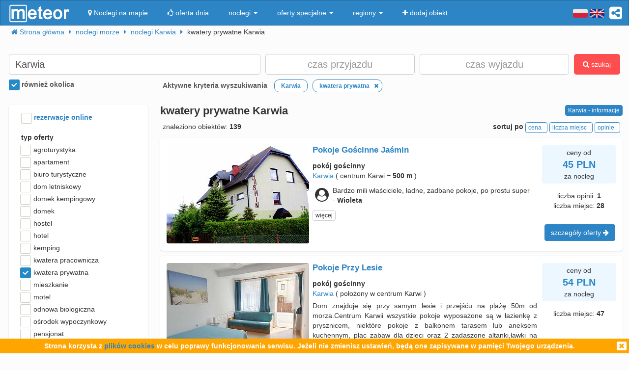

--- FILE ---
content_type: text/html; charset=UTF-8
request_url: https://meteor-turystyka.pl/noclegi,kwatery-prywatne,karwia,60.html
body_size: 22574
content:
<!DOCTYPE html><html xmlns="http://www.w3.org/1999/xhtml" xml:lang="pl" lang="pl-PL" > <head > <meta http-equiv="Content-Type" content="text/html; charset=utf-8" /> <title>Karwia kwatery prywatne, kwatera prywatna w Karwi, tanie od 45zł - Meteor</title> <link rel="canonical" href="https://meteor-turystyka.pl/noclegi,kwatery-prywatne,karwia,60.html" /> <link rel="next" href="https://meteor-turystyka.pl/noclegi,kwatery-prywatne,karwia,60_2.html" /> <meta name="referrer" content="always" /> <meta name="viewport" content="width=device-width, initial-scale=1.0, maximum-scale=1.0, user-scalable=no"/> <meta name="Keywords" content="kwatery prywatne Karwia - kwatery prywatne w Karwi" /> <meta name="google-site-verification" content="UAPPgbDSijlJnfBn76sxjr9kpKUOoyKrMHqwQZScoJI" /> <meta name="apple-itunes-app" content="app-id=950200320" /> <link rel="manifest" href="/manifest.json"/> <meta name="theme-color" content="#2d85c5" /> <meta property="fb:app_id" content="784271398414728" /> <meta property="og:url" content="https://meteor-turystyka.pl/noclegi,kwatery-prywatne,karwia,60.html" /> <meta property="og:title" content="Karwia kwatery prywatne, kwatera prywatna w Karwi, tanie od 45zł"/> <meta property="og:description" content="" /> <meta property="og:type" content="website" /> <meta name="Author" content="Meteor"> <link href="/gfx/favicon.png" rel="shortcut icon" type="image/vnd.microsoft.icon"/> <link rel="stylesheet" type="text/css" href="/generated/r92_dc4197fbfa0aa55f782ae7bcc4b481ca.css" /> <link rel="stylesheet" type="text/css" href="/vendor/font-awesome-4.7.0/css/font-awesome.min.css"/> <link rel="stylesheet" type="text/css" href="/vendor/icheck/skins/square/blue.css"/> <link rel="stylesheet" type="text/css" href="/vendor/splide-4.1.3/css/themes/splide-meteor.min.css"/> </head> <body id="link-search" class=" default lang-pl" data-base-url="" data-is-mobile="0" data-lang="pl" data-page-type="link-search" > <div id="page-wrapper"> <header> <div class="navigation-container"> <nav id="page-navigation"> <div class="navbar navbar-inverse" role="navigation" style="z-index:5;"> <div class="container"> <a class=" share-button hidden-xs navbar-right" data-toggle="tooltip" data-placement="bottom" title="UDOSTĘPNIJ"><i class="fa fa-share-alt-square" style="color: white; font-size: 30px; margin-left: 10px; padding-top: 10px;"></i></a> <div class="navbar-text navbar-right hidden-xs "> <span class="lang-switcher"> <img alt="pl" class="current lang-switcher-button" height="20" width="30" src="/gfx/flags/small/PL.png"/> <img alt="pl" class="current lang-switcher-button" height="20" width="30" src="/gfx/flags/small/EN.png"/> <span class="alternatives"> <a class="lang-switch" href="/en/" rel="nofollow" ><img alt="en" height="40" width="60" src="/gfx/flags/big/EN.png"/></a> <a class="lang-switch" href="/de/" rel="nofollow" ><img alt="de" height="40" width="60" src="/gfx/flags/big/DE.png"/></a> <a class="lang-switch" href="/ru/" rel="nofollow" ><img alt="ru" height="40" width="60" src="/gfx/flags/big/RU.png"/></a> <a class="lang-switch" href="/es/" rel="nofollow" ><img alt="es" height="40" width="60" src="/gfx/flags/big/ES.png"/></a> <a class="lang-switch" href="/it/" rel="nofollow" ><img alt="it" height="40" width="60" src="/gfx/flags/big/IT.png"/></a> </span> </span> </div> <div class="navbar-header"> <a class="navbar-link pull-left visible-xs" style="padding: 4px 20px 4px 10px; " href="#" onclick=" window.history.back(); return false;"> <i class="fa fa-3x fa-angle-left"></i> </a> <a class="navbar-brand" href="/"> <img class="logo-top" alt="Meteor-turystyka.pl" src="/gfx/logo-big.png" /> </a> <button type="button" class="navbar-toggle" data-toggle="collapse" data-target=".navbar-collapse"> <span class="sr-only">nawigacja</span> <span class="icon-bar"></span> <span class="icon-bar"></span> <span class="icon-bar"></span> </button> <a class="navbar-brand pull-right share-button visible-xs"> <i class="fa fa-2x fa-share-alt-square" style="font-size: 30px; margin-right: 20px; padding-top: 6px;"> </i></a> </div> <div class="collapse navbar-collapse"> <ul class="nav navbar-nav"><li class="page page-level-1 page-map"><a href="/noclegi-mapa.html" title="" rel="nofollow" ><span><i class="fa fa-map-marker"></i> Noclegi na mapie</span></a></li><li class="page page-level-1 "><a href="/noclegi-oferta-dnia.html" title="" rel="nofollow" ><span><i class="fa fa-thumbs-o-up"></i> oferta dnia</span></a></li><li class="dropdown page page-level-1 dropdown"><a class="dropdown-toggle" data-toggle="dropdown" href="#" title="" ><span> noclegi <b class="caret"></b></span></a><ul class="dropdown-menu subpages subpages-level-1"><li class="dropdown page page-level-2 dropdown"><a class="dropdown-toggle" data-toggle="dropdown" href="#" title="" ><span> dolnośląskie <b class="caret"></b></span></a><ul class="dropdown-menu subpages subpages-level-2"><li class="page page-level-3 "><a href="/noclegi,wroclaw,0.html" title="" ><span> noclegi Wrocław</span></a></li><li class="page page-level-3 "><a href="/noclegi,karpacz,0.html" title="" ><span> noclegi Karpacz</span></a></li><li class="page page-level-3 "><a href="/noclegi,szklarska-poreba,0.html" title="" ><span> noclegi Szklarska Poręba</span></a></li><li class="page page-level-3 "><a href="/noclegi,jelenia-gora,0.html" title="" ><span> noclegi Jelenia Góra</span></a></li><li class="page page-level-3 "><a href="/noclegi,polanica-zdroj,0.html" title="" ><span> noclegi Polanica-Zdrój</span></a></li><li class="page page-level-3 "><a href="/noclegi,kudowa-zdroj,0.html" title="" ><span> noclegi Kudowa-Zdrój</span></a></li></ul></li><li class="dropdown page page-level-2 dropdown"><a class="dropdown-toggle" data-toggle="dropdown" href="#" title="" ><span> kujawsko-pomorskie <b class="caret"></b></span></a><ul class="dropdown-menu subpages subpages-level-2"><li class="page page-level-3 "><a href="/noclegi,torun,0.html" title="" ><span> noclegi Toruń</span></a></li></ul></li><li class="dropdown page page-level-2 dropdown"><a class="dropdown-toggle" data-toggle="dropdown" href="#" title="" ><span> łódzkie <b class="caret"></b></span></a><ul class="dropdown-menu subpages subpages-level-2"><li class="page page-level-3 "><a href="/noclegi,lodz,0.html" title="" ><span> noclegi Łódź</span></a></li></ul></li><li class="dropdown page page-level-2 dropdown"><a class="dropdown-toggle" data-toggle="dropdown" href="#" title="" ><span> lubelskie <b class="caret"></b></span></a><ul class="dropdown-menu subpages subpages-level-2"><li class="page page-level-3 "><a href="/noclegi,lublin,0.html" title="" ><span> noclegi Lublin</span></a></li></ul></li><li class="dropdown page page-level-2 dropdown"><a class="dropdown-toggle" data-toggle="dropdown" href="#" title="" ><span> lubuskie <b class="caret"></b></span></a><ul class="dropdown-menu subpages subpages-level-2"><li class="page page-level-3 "><a href="/noclegi,zielona-gora,0.html" title="" ><span> noclegi Zielona Góra</span></a></li></ul></li><li class="dropdown page page-level-2 dropdown"><a class="dropdown-toggle" data-toggle="dropdown" href="#" title="" ><span> małopolskie <b class="caret"></b></span></a><ul class="dropdown-menu subpages subpages-level-2"><li class="page page-level-3 "><a href="/noclegi,zakopane,0.html" title="" ><span> noclegi Zakopane</span></a></li><li class="page page-level-3 "><a href="/noclegi,krakow,0.html" title="" ><span> noclegi Kraków</span></a></li><li class="page page-level-3 "><a href="/noclegi,krynica-zdroj,0.html" title="" ><span> noclegi Krynica-Zdrój</span></a></li><li class="page page-level-3 "><a href="/noclegi,koscielisko,0.html" title="" ><span> noclegi Kościelisko</span></a></li><li class="page page-level-3 "><a href="/noclegi,bukowina-tatrzanska,0.html" title="" ><span> noclegi Bukowina Tatrzańska</span></a></li><li class="page page-level-3 "><a href="/noclegi,szczawnica,0.html" title="" ><span> noclegi Szczawnica</span></a></li><li class="page page-level-3 "><a href="/noclegi,bialka-tatrzanska,0.html" title="" ><span> noclegi Białka Tatrzańska</span></a></li><li class="page page-level-3 "><a href="/noclegi,poronin,0.html" title="" ><span> noclegi Poronin</span></a></li><li class="page page-level-3 "><a href="/noclegi,bialy-dunajec,0.html" title="" ><span> noclegi Biały Dunajec</span></a></li><li class="page page-level-3 "><a href="/noclegi,murzasichle,0.html" title="" ><span> noclegi Murzasichle</span></a></li><li class="page page-level-3 "><a href="/noclegi,zator,0.html" title="" ><span> noclegi Zator</span></a></li></ul></li><li class="dropdown page page-level-2 dropdown"><a class="dropdown-toggle" data-toggle="dropdown" href="#" title="" ><span> mazowieckie <b class="caret"></b></span></a><ul class="dropdown-menu subpages subpages-level-2"><li class="page page-level-3 "><a href="/noclegi,warszawa,0.html" title="" ><span> noclegi Warszawa</span></a></li></ul></li><li class="dropdown page page-level-2 dropdown"><a class="dropdown-toggle" data-toggle="dropdown" href="#" title="" ><span> opolskie <b class="caret"></b></span></a><ul class="dropdown-menu subpages subpages-level-2"><li class="page page-level-3 "><a href="/noclegi,opole,0.html" title="" ><span> noclegi Opole</span></a></li><li class="page page-level-3 "><a href="/noclegi,strzelce-opolskie,0.html" title="" ><span> noclegi Strzelce Opolskie</span></a></li></ul></li><li class="dropdown page page-level-2 dropdown"><a class="dropdown-toggle" data-toggle="dropdown" href="#" title="" ><span> podkarpackie <b class="caret"></b></span></a><ul class="dropdown-menu subpages subpages-level-2"><li class="page page-level-3 "><a href="/noclegi,polanczyk,0.html" title="" ><span> noclegi Polańczyk</span></a></li><li class="page page-level-3 "><a href="/noclegi,solina,0.html" title="" ><span> noclegi Solina</span></a></li><li class="page page-level-3 "><a href="/noclegi,ustrzyki-dolne,0.html" title="" ><span> noclegi Ustrzyki Dolne</span></a></li></ul></li><li class="dropdown page page-level-2 dropdown"><a class="dropdown-toggle" data-toggle="dropdown" href="#" title="" ><span> podlaskie <b class="caret"></b></span></a><ul class="dropdown-menu subpages subpages-level-2"><li class="page page-level-3 "><a href="/noclegi,augustow,0.html" title="" ><span> noclegi Augustów</span></a></li></ul></li><li class="dropdown page page-level-2 dropdown"><a class="dropdown-toggle" data-toggle="dropdown" href="#" title="" ><span> pomorskie <b class="caret"></b></span></a><ul class="dropdown-menu subpages subpages-level-2"><li class="page page-level-3 "><a href="/noclegi,gdansk,0.html" title="" ><span> noclegi Gdańsk</span></a></li><li class="page page-level-3 "><a href="/noclegi,wladyslawowo,0.html" title="" ><span> noclegi Władysławowo</span></a></li><li class="page page-level-3 "><a href="/noclegi,leba,0.html" title="" ><span> noclegi Łeba</span></a></li><li class="page page-level-3 "><a href="/noclegi,ustka,0.html" title="" ><span> noclegi Ustka</span></a></li><li class="page page-level-3 "><a href="/noclegi,sopot,0.html" title="" ><span> noclegi Sopot</span></a></li><li class="page page-level-3 "><a href="/noclegi,gdynia,0.html" title="" ><span> noclegi Gdynia</span></a></li><li class="page page-level-3 "><a href="/noclegi,jastrzebia-gora,0.html" title="" ><span> noclegi Jastrzębia Góra</span></a></li><li class="page page-level-3 "><a href="/noclegi,karwia,0.html" title="" ><span> noclegi Karwia</span></a></li><li class="page page-level-3 "><a href="/noclegi,stegna,0.html" title="" ><span> noclegi Stegna</span></a></li><li class="page page-level-3 "><a href="/noclegi,krynica-morska,0.html" title="" ><span> noclegi Krynica Morska</span></a></li><li class="page page-level-3 "><a href="/noclegi,rowy,0.html" title="" ><span> noclegi Rowy</span></a></li><li class="page page-level-3 "><a href="/noclegi,jastarnia,0.html" title="" ><span> noclegi Jastarnia</span></a></li></ul></li><li class="dropdown page page-level-2 dropdown"><a class="dropdown-toggle" data-toggle="dropdown" href="#" title="" ><span> śląskie <b class="caret"></b></span></a><ul class="dropdown-menu subpages subpages-level-2"><li class="page page-level-3 "><a href="/noclegi,wisla,0.html" title="" ><span> noclegi Wisła</span></a></li><li class="page page-level-3 "><a href="/noclegi,szczyrk,0.html" title="" ><span> noclegi Szczyrk</span></a></li><li class="page page-level-3 "><a href="/noclegi,ustron,0.html" title="" ><span> noclegi Ustroń</span></a></li></ul></li><li class="dropdown page page-level-2 dropdown"><a class="dropdown-toggle" data-toggle="dropdown" href="#" title="" ><span> świętokrzyskie <b class="caret"></b></span></a><ul class="dropdown-menu subpages subpages-level-2"><li class="page page-level-3 "><a href="/noclegi,kielce,0.html" title="" ><span> noclegi Kielce</span></a></li><li class="page page-level-3 "><a href="/noclegi,kielce,0.html" title="" ><span> noclegi Kielce</span></a></li></ul></li><li class="dropdown page page-level-2 dropdown"><a class="dropdown-toggle" data-toggle="dropdown" href="#" title="" ><span> warmińsko-mazurskie <b class="caret"></b></span></a><ul class="dropdown-menu subpages subpages-level-2"><li class="page page-level-3 "><a href="/noclegi,gizycko,0.html" title="" ><span> noclegi Giżycko</span></a></li><li class="page page-level-3 "><a href="/noclegi,mikolajki,0.html" title="" ><span> noclegi Mikołajki</span></a></li><li class="page page-level-3 "><a href="/noclegi,mragowo,0.html" title="" ><span> noclegi Mrągowo</span></a></li><li class="page page-level-3 "><a href="/noclegi,olsztyn,0.html" title="" ><span> noclegi Olsztyn</span></a></li></ul></li><li class="dropdown page page-level-2 dropdown"><a class="dropdown-toggle" data-toggle="dropdown" href="#" title="" ><span> wielkopolskie <b class="caret"></b></span></a><ul class="dropdown-menu subpages subpages-level-2"><li class="page page-level-3 "><a href="/noclegi,poznan,0.html" title="" ><span> noclegi Poznań</span></a></li></ul></li><li class="dropdown page page-level-2 dropdown"><a class="dropdown-toggle" data-toggle="dropdown" href="#" title="" ><span> zachodniopomorskie <b class="caret"></b></span></a><ul class="dropdown-menu subpages subpages-level-2"><li class="page page-level-3 "><a href="/noclegi,kolobrzeg,0.html" title="" ><span> noclegi Kołobrzeg</span></a></li><li class="page page-level-3 "><a href="/noclegi,mielno,0.html" title="" ><span> noclegi Mielno</span></a></li><li class="page page-level-3 "><a href="/noclegi,miedzyzdroje,0.html" title="" ><span> noclegi Międzyzdroje</span></a></li><li class="page page-level-3 "><a href="/noclegi,swinoujscie,0.html" title="" ><span> noclegi Świnoujście</span></a></li><li class="page page-level-3 "><a href="/noclegi,ustronie-morskie,0.html" title="" ><span> noclegi Ustronie Morskie</span></a></li><li class="page page-level-3 "><a href="/noclegi,rewal,0.html" title="" ><span> noclegi Rewal</span></a></li><li class="page page-level-3 "><a href="/noclegi,darlowo,0.html" title="" ><span> noclegi Darłowo</span></a></li><li class="page page-level-3 "><a href="/noclegi,sarbinowo,0.html" title="" ><span> noclegi Sarbinowo</span></a></li><li class="page page-level-3 "><a href="/noclegi,pobierowo,0.html" title="" ><span> noclegi Pobierowo</span></a></li><li class="page page-level-3 "><a href="/noclegi,jaroslawiec,0.html" title="" ><span> noclegi Jarosławiec</span></a></li><li class="page page-level-3 "><a href="/noclegi,szczecin,0.html" title="" ><span> noclegi Szczecin</span></a></li><li class="page page-level-3 "><a href="/noclegi,darlowko,0.html" title="" ><span> noclegi Darłówko</span></a></li><li class="page page-level-3 "><a href="/noclegi,dziwnow,0.html" title="" ><span> noclegi Dziwnów</span></a></li><li class="page page-level-3 "><a href="/noclegi,grzybowo,0.html" title="" ><span> noclegi Grzybowo</span></a></li></ul></li></ul></li><li class="dropdown page page-level-1 dropdown"><a class="dropdown-toggle" data-toggle="dropdown" href="#" title="" ><span> oferty specjalne <b class="caret"></b></span></a><ul class="dropdown-menu subpages subpages-level-1"><li class="page page-level-2 "><a href="/noclegi,zima-narty,125.html" title="" ><span> Zima i Narty</span></a></li><li class="page page-level-2 "><a href="/noclegi,ferie-zimowe,125.html" title="" ><span> Ferie zimowe</span></a></li><li class="page page-level-2 "><a href="/noclegi,karnawal,125.html" title="" ><span> Karnawał</span></a></li><li class="page page-level-2 "><a href="/noclegi,walentynki,125.html" title="" ><span> Walentynki</span></a></li><li class="page page-level-2 "><a href="/noclegi,przedwiosnie,125.html" title="" ><span> Przedwiośnie</span></a></li><li class="page page-level-2 "><a href="/noclegi,dzien-kobiet,125.html" title="" ><span> Dzień Kobiet</span></a></li><li class="page page-level-2 "><a href="/noclegi,wielkanoc,125.html" title="" ><span> Wielkanoc</span></a></li><li class="page page-level-2 "><a href="/noclegi,majowka,125.html" title="" ><span> Majówka</span></a></li><li class="page page-level-2 "><a href="/noclegi,wakacje,125.html" title="" ><span> Wakacje</span></a></li><li class="page page-level-2 "><a href="/noclegi,dlugi-weekend-sierpniowy,125.html" title="" ><span> Długi weekend sierpniowy</span></a></li><li class="page page-level-2 "><a href="/noclegi,jesienne-okazje,125.html" title="" ><span> Jesienne okazje</span></a></li><li class="page page-level-2 "><a href="/noclegi,dlugi-weekend-listopadowy,125.html" title="" ><span> Długi weekend listopadowy</span></a></li><li class="page page-level-2 "><a href="/noclegi,andrzejki,125.html" title="" ><span> Andrzejki</span></a></li><li class="page page-level-2 "><a href="/noclegi,boze-narodzenie,125.html" title="" ><span> Boże Narodzenie</span></a></li><li class="page page-level-2 "><a href="/noclegi,sylwester,125.html" title="" ><span> Sylwester</span></a></li></ul></li><li class="dropdown page page-level-1 dropdown"><a class="dropdown-toggle" data-toggle="dropdown" href="#" title="" ><span> regiony <b class="caret"></b></span></a><ul class="dropdown-menu subpages subpages-level-1"><li class="page page-level-2 "><a href="/noclegi,pomorze,58.html" title="" ><span> Pomorze</span></a></li><li class="page page-level-2 "><a href="/noclegi,wybrzeze-baltyckie,58.html" title="" ><span> Wybrzeże Bałtyckie</span></a></li><li class="page page-level-2 "><a href="/noclegi,kaszuby,58.html" title="" ><span> Kaszuby</span></a></li><li class="page page-level-2 "><a href="/noclegi,dolny-slask,58.html" title="" ><span> Dolny Śląsk</span></a></li><li class="page page-level-2 "><a href="/noclegi,beskidy,58.html" title="" ><span> Beskidy</span></a></li><li class="page page-level-2 "><a href="/noclegi,podhale,58.html" title="" ><span> Podhale</span></a></li><li class="page page-level-2 "><a href="/noclegi,sudety,58.html" title="" ><span> Sudety</span></a></li><li class="page page-level-2 "><a href="/noclegi,mazowsze,58.html" title="" ><span> Mazowsze</span></a></li><li class="page page-level-2 "><a href="/noclegi,mazury,58.html" title="" ><span> Mazury</span></a></li><li class="page page-level-2 "><a href="/noclegi,wielkopolska,58.html" title="" ><span> Wielkopolska</span></a></li><li class="page page-level-2 "><a href="/noclegi,tatry,58.html" title="" ><span> Tatry</span></a></li><li class="page page-level-2 "><a href="/noclegi,malopolska,58.html" title="" ><span> Małopolska</span></a></li><li class="page page-level-2 "><a href="/noclegi,polwysep-helski,58.html" title="" ><span> Półwysep Helski</span></a></li><li class="page page-level-2 "><a href="/noclegi,trojmiasto,58.html" title="" ><span> Trójmiasto</span></a></li><li class="page page-level-2 "><a href="/noclegi,podlasie,58.html" title="" ><span> Podlasie</span></a></li><li class="page page-level-2 "><a href="/noclegi,karkonosze,58.html" title="" ><span> Karkonosze</span></a></li><li class="page page-level-2 "><a href="/noclegi,bieszczady,58.html" title="" ><span> Bieszczady</span></a></li><li class="page page-level-2 "><a href="/noclegi,bory-tucholskie,58.html" title="" ><span> Bory Tucholskie</span></a></li><li class="page page-level-2 "><a href="/noclegi,pieniny,58.html" title="" ><span> Pieniny</span></a></li><li class="page page-level-2 "><a href="/noclegi,kotlina-klodzka,58.html" title="" ><span> Kotlina Kłodzka </span></a></li><li class="page page-level-2 "><a href="/noclegi,gorce,58.html" title="" ><span> Gorce</span></a></li><li class="page page-level-2 "><a href="/noclegi,gory-izerskie,58.html" title="" ><span> Góry Izerskie</span></a></li><li class="page page-level-2 "><a href="/noclegi,gory-swietokrzyskie,58.html" title="" ><span> Góry Świętokrzyskie</span></a></li><li class="page page-level-2 "><a href="/noclegi,roztocze,58.html" title="" ><span> Roztocze</span></a></li><li class="page page-level-2 "><a href="/noclegi,jura-krakowsko-czestochowska,58.html" title="" ><span> Jura Krakowsko-Częstochowska</span></a></li><li class="page page-level-2 "><a href="/noclegi,suwalszczyzna,58.html" title="" ><span> Suwalszczyzna</span></a></li><li class="page page-level-2 "><a href="/noclegi,puszcza-augustowska,58.html" title="" ><span> Puszcza Augustowska</span></a></li><li class="page page-level-2 "><a href="/noclegi,gory-sowie,58.html" title="" ><span> Góry Sowie</span></a></li><li class="page page-level-2 "><a href="/noclegi,puszcza-bialowieska,58.html" title="" ><span> Puszcza Białowieska</span></a></li><li class="page page-level-2 "><a href="/noclegi,puszcza-notecka,58.html" title="" ><span> Puszcza Notecka</span></a></li><li class="page page-level-2 "><a href="/noclegi,pojezierze-kujawskie,58.html" title="" ><span> Pojezierze Kujawskie</span></a></li><li class="page page-level-2 "><a href="/noclegi,gory-kaczawskie,58.html" title="" ><span> Góry Kaczawskie</span></a></li></ul></li><li class="page page-level-1 "><a href="/noclegi-dodaj-obiekt.html" title="" rel="nofollow" ><span><i class="fa fa-plus"></i> dodaj obiekt</span></a></li></ul> </div> </div> </div> </nav> </div> <div class="container"> <div class=" breadcrumbs" itemscope itemtype="http://schema.org/BreadcrumbList"> <span class="crumb" itemprop="itemListElement" itemscope itemtype="http://schema.org/ListItem"> <i class="fa fa-home hidden-xs"></i> <a itemprop="item" href="/"> <span itemprop="name"> <i class="fa fa-home visible-xs-inline"></i> <span class="hidden-xs">Strona główna</span> </span> <meta itemprop="position" content="1" /> </a> <span class="separator fa fa-caret-right"></span> </span> <span class="crumb" itemprop="itemListElement" itemscope itemtype="http://schema.org/ListItem"> <a itemprop="item" href="/noclegi,morze,57.html"> <span itemprop="name"> noclegi morze </span> <meta itemprop="position" content="2" /> </a> <span class="separator fa fa-caret-right"></span> </span> <span class="crumb" itemprop="itemListElement" itemscope itemtype="http://schema.org/ListItem"> <a itemprop="item" href="/noclegi,karwia,0.html"> <span itemprop="name"> noclegi Karwia </span> <meta itemprop="position" content="3" /> </a> <span class="separator fa fa-caret-right"></span> </span> <span class="crumb" > <span > kwatery prywatne Karwia </span> <span class="separator fa fa-caret-right"></span> </span> </div> </div> <div id="search-form-container" class="container"> <div class="on-load-remove text-center"> <i class="fa fa-gear fa-spin" style="font-size: 40px; position: absolute;"></i></div><form class="search-form search-form-main form-inline" data-initial-restrictions-url="formDataBonus%5Blocation_name%5D=Karwia&formData%5Blocation_id_string%5D=0_226&formDataBonus%5Brodzaj_maska_arr%5D%5B512%5D=512&formDataBonus%5Brodzaj_maska_arr%5D%5B%5D=512&formDataBonus%5Blocation_extended%5D=1"> <input name="formDataBonus[coordinates][lat]" class="lat" type="hidden" /> <input name="formDataBonus[coordinates][lng]" class="lng" type="hidden" /> <input name="formDataBonus[coordinates][radius]" class="radius" type="hidden" /> <div class="row" > <div class="col-md-5 col-lg-5"> <input type="text" class="text-search-field form-control" id="location-name" name="formDataBonus[location_name]" placeholder="Gdzie szukasz noclegu?" title="wpisz nazwę miejsca w który poszukujesz noclegu"/> <input type="hidden" id="location-id" name="formData[location_id_string]"/> <div class="important-checkboxes visible-xs"> <span class="rowniez-okolica-container" style="display: none;"> <label title="odznacz jeśli nie interesuje Cie nocleg w okolicznych miejscowościach"> <input checked="checked" name="formDataBonus[miasto_strict]" class="rowniez-okolica" type="checkbox" /> również okolica </label> </span> <span style="visibility: hidden;">&nbsp;</span> </div> </div> <div class="col-xs-6 col-sm-6 col-md-3 col-lg-3 date-column"> <input type="text" class="text-search-field form-control date" name="formDataBonus[date_arrival]" placeholder="czas przyjazdu" title="wpisz datę przyjazdu"/> </div> <div class="col-xs-6 col-sm-6 col-md-3 col-lg-3 date-column"> <input type="text" class="text-search-field form-control date" name="formDataBonus[date_departure]" placeholder="czas wyjazdu" title="wpisz datę wyjazdu"/> </div> <div class="col-md-1 col-lg-1 hidden-xs hidden-sm"> <button class="btn btn-danger search-button" style="height: 42px;"><i class="fa fa-search"></i> szukaj</button> </div> </div> <div class="row search-settings hidden-xs"> <div class="col-md-3"> <div class="important-checkboxes"> <span class="rowniez-okolica-container" style="display: none;"> <label title="odznacz jeśli nie interesuje Cie nocleg w okolicznych miejscowościach"> <input checked="checked" name="formDataBonus[miasto_strict]" class="rowniez-okolica" type="checkbox" /> również okolica </label> </span> <span style="visibility: hidden;">&nbsp;</span> </div> </div> <div class="col-md-9"> <div class="restrictions-remover hidden-xs" style="display: none;"> <b>Aktywne kryteria wyszukiwania</b> <span class="restrictions"></span> </div> </div> </div> <div class="form-element-column visible-xs text-center remove-on-search-result-loaded search-button-row-2" style="margin-top: 13px;"> <button class="btn btn-danger search-button"><i class="fa fa-search"></i> szukaj</button> <button class="btn btn-info toggle-filters-button visible-xs-inline"><i class="fa fa-filter"></i> filtry</button> <button class="btn btn-primary show-calendar-button hidden-xs" title="kliknij aby wybrać tydzień, w którym poszukujesz noclegu"><i class="fa fa-calendar"></i> <span class="info"></span></button> <button class="btn btn-primary show-map-button hidden-xs hidden-sm" title="kliknij aby zanzaczyć na mapie obszar poszukiwania noclegu"><i class="fa fa-map-marker"></i> <span class="info"></span></button> </div> </form> <div class="pull-right hidden-xs hidden-sm quick-special-offers" style="display: none;"> Oferty specjalne <button class="btn btn-primary btn-xs quick-special-offer-button" data-promocja-grupa-id="239"> <img class="lazy-image-loader hidden" src="/gfx/image-loader.svg" data-src="/gfx/special-offer/zima-narty.jpg" /> Zima - Narty 2025/2026 (<b class="number"></b>) </button> <button class="btn btn-primary btn-xs quick-special-offer-button" data-promocja-grupa-id="243"> <img class="lazy-image-loader hidden" src="/gfx/image-loader.svg" data-src="/gfx/special-offer/ferie-zimowe.jpg" /> Ferie zimowe 2026 (<b class="number"></b>) </button> </div><div class="search-form-results-wrapper row"> <div class="col-md-3 col-lg-3"> <div class="search-form-filter-home"> <form class="search-form search-form-filter form-inline"> <div class="form-row col-xs-6 col-sm-4 col-md-12" style="margin-top:5px;"> <label style="color:#2D85C5;"> <input name="formData[roomadmin_online_reservations]" class="online-reservations" type="checkbox" /> rezerwacje online </label> </div> <div class="rodzaj-option-list form-row hidden-xs hidden-sm col-xs-6 col-sm-4 col-md-12"> <div class="label-column"> <label>typ oferty</label> </div> <div class=" value-column rodzaj-list" style=""> <div class="rodzaj-option rodzaj-option-1" data-maska="1" > <label class="rodzaj-label"> <input type='checkbox' name="formDataBonus[rodzaj_maska_arr][1]" value="1" data-label="agroturystyka"/> agroturystyka <span class="count"></span> </label> </div> <div class="rodzaj-option rodzaj-option-2" data-maska="2" > <label class="rodzaj-label"> <input type='checkbox' name="formDataBonus[rodzaj_maska_arr][2]" value="2" data-label="apartament"/> apartament <span class="count"></span> </label> </div> <div class="rodzaj-option rodzaj-option-4" data-maska="4" > <label class="rodzaj-label"> <input type='checkbox' name="formDataBonus[rodzaj_maska_arr][4]" value="4" data-label="biuro turystyczne"/> biuro turystyczne <span class="count"></span> </label> </div> <div class="rodzaj-option rodzaj-option-33554432" data-maska="33554432" > <label class="rodzaj-label"> <input type='checkbox' name="formDataBonus[rodzaj_maska_arr][33554432]" value="33554432" data-label="dom letniskowy"/> dom letniskowy <span class="count"></span> </label> </div> <div class="rodzaj-option rodzaj-option-16" data-maska="16" > <label class="rodzaj-label"> <input type='checkbox' name="formDataBonus[rodzaj_maska_arr][16]" value="16" data-label="domek kempingowy"/> domek kempingowy <span class="count"></span> </label> </div> <div class="rodzaj-option rodzaj-option-8" data-maska="8" > <label class="rodzaj-label"> <input type='checkbox' name="formDataBonus[rodzaj_maska_arr][8]" value="8" data-label="domek letniskowy"/> domek <span class="count"></span> </label> </div> <div class="rodzaj-option rodzaj-option-64" data-maska="64" > <label class="rodzaj-label"> <input type='checkbox' name="formDataBonus[rodzaj_maska_arr][64]" value="64" data-label="hostel"/> hostel <span class="count"></span> </label> </div> <div class="rodzaj-option rodzaj-option-128" data-maska="128" > <label class="rodzaj-label"> <input type='checkbox' name="formDataBonus[rodzaj_maska_arr][128]" value="128" data-label="hotel"/> hotel <span class="count"></span> </label> </div> <div class="rodzaj-option rodzaj-option-256" data-maska="256" > <label class="rodzaj-label"> <input type='checkbox' name="formDataBonus[rodzaj_maska_arr][256]" value="256" data-label="kemping"/> kemping <span class="count"></span> </label> </div> <div class="rodzaj-option rodzaj-option-67108864" data-maska="67108864" > <label class="rodzaj-label"> <input type='checkbox' name="formDataBonus[rodzaj_maska_arr][67108864]" value="67108864" data-label="kwatera pracownicza"/> kwatera pracownicza <span class="count"></span> </label> </div> <div class="rodzaj-option rodzaj-option-512" data-maska="512" > <label class="rodzaj-label"> <input type='checkbox' name="formDataBonus[rodzaj_maska_arr][512]" value="512" data-label="kwatera prywatna"/> kwatera prywatna <span class="count"></span> </label> </div> <div class="rodzaj-option rodzaj-option-134217728" data-maska="134217728" > <label class="rodzaj-label"> <input type='checkbox' name="formDataBonus[rodzaj_maska_arr][134217728]" value="134217728" data-label="mieszkanie"/> mieszkanie <span class="count"></span> </label> </div> <div class="rodzaj-option rodzaj-option-1024" data-maska="1024" > <label class="rodzaj-label"> <input type='checkbox' name="formDataBonus[rodzaj_maska_arr][1024]" value="1024" data-label="motel"/> motel <span class="count"></span> </label> </div> <div class="rodzaj-option rodzaj-option-262144" data-maska="262144" > <label class="rodzaj-label"> <input type='checkbox' name="formDataBonus[rodzaj_maska_arr][262144]" value="262144" data-label="odnowa biologiczna"/> odnowa biologiczna <span class="count"></span> </label> </div> <div class="rodzaj-option rodzaj-option-4096" data-maska="4096" > <label class="rodzaj-label"> <input type='checkbox' name="formDataBonus[rodzaj_maska_arr][4096]" value="4096" data-label="ośrodek wypoczynkowy"/> ośrodek wypoczynkowy <span class="count"></span> </label> </div> <div class="rodzaj-option rodzaj-option-8192" data-maska="8192" > <label class="rodzaj-label"> <input type='checkbox' name="formDataBonus[rodzaj_maska_arr][8192]" value="8192" data-label="pensjonat"/> pensjonat <span class="count"></span> </label> </div> <div class="rodzaj-option rodzaj-option-268435456" data-maska="268435456" > <label class="rodzaj-label"> <input type='checkbox' name="formDataBonus[rodzaj_maska_arr][268435456]" value="268435456" data-label="pokój gościnny"/> pokój gościnny <span class="count"></span> </label> </div> <div class="rodzaj-option rodzaj-option-536870912" data-maska="536870912" > <label class="rodzaj-label"> <input type='checkbox' name="formDataBonus[rodzaj_maska_arr][536870912]" value="536870912" data-label="pole namiotowe"/> pole namiotowe <span class="count"></span> </label> </div> <div class="rodzaj-option rodzaj-option-65536" data-maska="65536" > <label class="rodzaj-label"> <input type='checkbox' name="formDataBonus[rodzaj_maska_arr][65536]" value="65536" data-label="sanatorium"/> sanatorium <span class="count"></span> </label> </div> <div class="rodzaj-option rodzaj-option-131072" data-maska="131072" > <label class="rodzaj-label"> <input type='checkbox' name="formDataBonus[rodzaj_maska_arr][131072]" value="131072" data-label="schronisko"/> schronisko <span class="count"></span> </label> </div> <div class="rodzaj-option rodzaj-option-524288" data-maska="524288" > <label class="rodzaj-label"> <input type='checkbox' name="formDataBonus[rodzaj_maska_arr][524288]" value="524288" data-label="stanica"/> stanica <span class="count"></span> </label> </div> <div class="rodzaj-option rodzaj-option-1048576" data-maska="1048576" > <label class="rodzaj-label"> <input type='checkbox' name="formDataBonus[rodzaj_maska_arr][1048576]" value="1048576" data-label="stanica wędkarska"/> stanica wędkarska <span class="count"></span> </label> </div> <div class="rodzaj-option rodzaj-option-2097152" data-maska="2097152" > <label class="rodzaj-label"> <input type='checkbox' name="formDataBonus[rodzaj_maska_arr][2097152]" value="2097152" data-label="usługa noclegowa"/> usługa noclegowa <span class="count"></span> </label> </div> <div class="rodzaj-option rodzaj-option-4194304" data-maska="4194304" > <label class="rodzaj-label"> <input type='checkbox' name="formDataBonus[rodzaj_maska_arr][4194304]" value="4194304" data-label="willa"/> willa <span class="count"></span> </label> </div> <div class="rodzaj-option rodzaj-option-8388608" data-maska="8388608" > <label class="rodzaj-label"> <input type='checkbox' name="formDataBonus[rodzaj_maska_arr][8388608]" value="8388608" data-label="zajazd"/> zajazd <span class="count"></span> </label> </div> <div class="rodzaj-option rodzaj-option-16777216" data-maska="16777216" > <label class="rodzaj-label"> <input type='checkbox' name="formDataBonus[rodzaj_maska_arr][16777216]" value="16777216" data-label="zamek & dwór & pałac"/> zamek & dwór & pałac <span class="count"></span> </label> </div> <div class="rodzaj-option rodzaj-option-32" data-maska="32" > <label class="rodzaj-label"> <input type='checkbox' name="formDataBonus[rodzaj_maska_arr][32]" value="32" data-label="gastronomia"/> gastronomia <span class="count"></span> </label> </div> <div class="rodzaj-option rodzaj-option-32768" data-maska="32768" > <label class="rodzaj-label"> <input type='checkbox' name="formDataBonus[rodzaj_maska_arr][32768]" value="32768" data-label="restauracja"/> restauracja <span class="count"></span> </label> </div> </div> <div><a class="show-more-rodzaj-button" onclick="$('.rodzaj-option-list').addClass('show-all');">pokaż więcej <i class="fa fa-chevron-right"></i></a></div> <div><a class="show-less-rodzaj-button" onclick="$('.rodzaj-option-list').removeClass('show-all');">zwiń <i class="fa fa-chevron-left"></i></a></div> </div> <div class="form-row col-xs-6 col-sm-4 col-md-12"> <div class="label-column"> <label>typ oferty</label> </div> <div class=" value-column" style=""> <select class="rodzaj-select" multiple="multiple" name="formDataBonus[rodzaj_maska_arr][]"> <option value="1" data-label="agroturystyka">agroturystyka</option> <option value="2" data-label="apartament">apartament</option> <option value="4" data-label="biuro turystyczne">biuro turystyczne</option> <option value="33554432" data-label="dom letniskowy">dom letniskowy</option> <option value="16" data-label="domek kempingowy">domek kempingowy</option> <option value="8" data-label="domek letniskowy">domek letniskowy</option> <option value="64" data-label="hostel">hostel</option> <option value="128" data-label="hotel">hotel</option> <option value="256" data-label="kemping">kemping</option> <option value="67108864" data-label="kwatera pracownicza">kwatera pracownicza</option> <option value="512" data-label="kwatera prywatna">kwatera prywatna</option> <option value="134217728" data-label="mieszkanie">mieszkanie</option> <option value="1024" data-label="motel">motel</option> <option value="262144" data-label="odnowa biologiczna">odnowa biologiczna</option> <option value="4096" data-label="ośrodek wypoczynkowy">ośrodek wypoczynkowy</option> <option value="8192" data-label="pensjonat">pensjonat</option> <option value="268435456" data-label="pokój gościnny">pokój gościnny</option> <option value="536870912" data-label="pole namiotowe">pole namiotowe</option> <option value="65536" data-label="sanatorium">sanatorium</option> <option value="131072" data-label="schronisko">schronisko</option> <option value="524288" data-label="stanica">stanica</option> <option value="1048576" data-label="stanica wędkarska">stanica wędkarska</option> <option value="2097152" data-label="usługa noclegowa">usługa noclegowa</option> <option value="4194304" data-label="willa">willa</option> <option value="8388608" data-label="zajazd">zajazd</option> <option value="16777216" data-label="zamek & dwór & pałac">zamek & dwór & pałac</option> <option value="32" data-label="gastronomia">gastronomia</option> <option value="32768" data-label="restauracja">restauracja</option> </select> </div> </div> <div class="form-row col-xs-6 col-sm-4 col-md-12"> <div class="label-column"> <label>cena</label> </div> <div class=" value-column" style=""> <select class="price-select" name="formDataBonus[cena]"> <option value="">dowolna</option> <option value="15">&lt; 15 PLN</option> <option value="30">&lt; 30 PLN</option> <option value="45">&lt; 45 PLN</option> <option value="60">&lt; 60 PLN</option> <option value="100">&lt; 100 PLN</option> <option value="-100">&gt; 100 PLN</option> </select> </div> </div> <div class="form-row col-xs-6 col-sm-4 col-md-12"> <div class="label-column"> <label>liczba miejsc</label> </div> <div class=" value-column" style=""> <select class="miejsca-select" name="formDataBonus[miejsca]"> <option value="">dowolna</option> <option value="10">&lt;= 10</option> <option value="-10">&gt;= 10</option> <option value="-30">&gt;= 30</option> <option value="-80">&gt;= 80</option> <option value="-100">&gt;= 100</option> <option value="-200">&gt;= 200</option> </select> </div> </div>  <div class="form-row col-xs-6 col-sm-4 col-md-12"> <div class="label-column"> <label>promocja</label> </div> <div class=" value-column" style=""> <select class="promocja-select" name="formData[promocja_grupa_id_eq]"> <option value="">brak</option> <option value="239">Zima - Narty 2025/2026</option> <option value="243">Ferie zimowe 2026</option> <option value="244">Karnawał 2026</option> <option value="245">Walentynki 2026</option> <option value="246">Przedwiośnie 2026</option> <option value="249">Dzień Kobiet 2026</option> <option value="247">Wielkanoc 2026</option> <option value="248">Majówka 2026</option> <option value="251">Wakacje 2026</option> <option value="252">Długi Weekend Sierpniowy 2026</option> <option value="253">Jesienne okazje 2026</option> <option value="254">Długi weekend listopadowy 2026</option> <option value="255">Andrzejki 2026</option> <option value="256">Boże Narodzenie 2026</option> <option value="257">Sylwester 2026</option> </select> </div> </div> <div class="attributes-sidebar form-row"> <div class="attribute-categories"> <div class="attribute-category col-sm-4 col-md-12"> <div class="label-column attribute-category-name"> Rodzaj oferty </div> <div class=" value-column attributes" > <div class="attribute attribute-398"> <label style="font-weight: normal;"> <input type="checkbox" name="formData[attribute_id_all_in_and_state_eq_1][398]" value="398" data-label="apartamenty"/> apartamenty&nbsp;<span class="count">(...)</span> </label> </div> <div class="attribute attribute-267"> <label style="font-weight: normal;"> <input type="checkbox" name="formData[attribute_id_all_in_and_state_eq_1][267]" value="267" data-label="domki"/> domki&nbsp;<span class="count">(...)</span> </label> </div> <div class="attribute attribute-271"> <label style="font-weight: normal;"> <input type="checkbox" name="formData[attribute_id_all_in_and_state_eq_1][271]" value="271" data-label="pokoje czteroosobowe"/> pokoje czteroosobowe&nbsp;<span class="count">(...)</span> </label> </div> <div class="attribute attribute-268"> <label style="font-weight: normal;"> <input type="checkbox" name="formData[attribute_id_all_in_and_state_eq_1][268]" value="268" data-label="pokoje dwuosobowe"/> pokoje dwuosobowe&nbsp;<span class="count">(...)</span> </label> </div> <div class="attribute attribute-269"> <label style="font-weight: normal;"> <input type="checkbox" name="formData[attribute_id_all_in_and_state_eq_1][269]" value="269" data-label="pokoje jednoosobowe"/> pokoje jednoosobowe&nbsp;<span class="count">(...)</span> </label> </div> <div class="attribute attribute-270"> <label style="font-weight: normal;"> <input type="checkbox" name="formData[attribute_id_all_in_and_state_eq_1][270]" value="270" data-label="pokoje trzyosobowe"/> pokoje trzyosobowe&nbsp;<span class="count">(...)</span> </label> </div> <div class="attribute attribute-272"> <label style="font-weight: normal;"> <input type="checkbox" name="formData[attribute_id_all_in_and_state_eq_1][272]" value="272" data-label="pokoje wieloosobowe"/> pokoje wieloosobowe&nbsp;<span class="count">(...)</span> </label> </div> </div> </div> <div class="attribute-category col-sm-4 col-md-12"> <div class="label-column attribute-category-name"> Obiekt </div> <div class=" value-column attributes" > <div class="attribute attribute-27"> <label style="font-weight: normal;"> <input type="checkbox" name="formData[attribute_id_all_in_and_state_eq_1][27]" value="27" data-label="akceptacja zwierząt"/> akceptacja zwierząt&nbsp;<span class="count">(...)</span> </label> </div> <div class="attribute attribute-32"> <label style="font-weight: normal;"> <input type="checkbox" name="formData[attribute_id_all_in_and_state_eq_1][32]" value="32" data-label="całkowity zakaz palenia"/> całkowity zakaz palenia&nbsp;<span class="count">(...)</span> </label> </div> <div class="attribute attribute-19"> <label style="font-weight: normal;"> <input type="checkbox" name="formData[attribute_id_all_in_and_state_eq_1][19]" value="19" data-label="internet"/> internet&nbsp;<span class="count">(...)</span> </label> </div> <div class="attribute attribute-20"> <label style="font-weight: normal;"> <input type="checkbox" name="formData[attribute_id_all_in_and_state_eq_1][20]" value="20" data-label="parking"/> parking&nbsp;<span class="count">(...)</span> </label> </div> <div class="attribute attribute-23"> <label style="font-weight: normal;"> <input type="checkbox" name="formData[attribute_id_all_in_and_state_eq_1][23]" value="23" data-label="parking strzeżony"/> parking strzeżony&nbsp;<span class="count">(...)</span> </label> </div> <div class="attribute attribute-25"> <label style="font-weight: normal;"> <input type="checkbox" name="formData[attribute_id_all_in_and_state_eq_1][25]" value="25" data-label="parking w garażu"/> parking w garażu&nbsp;<span class="count">(...)</span> </label> </div> <div class="attribute attribute-148"> <label style="font-weight: normal;"> <input type="checkbox" name="formData[attribute_id_all_in_and_state_eq_1][148]" value="148" data-label="rehabilitacja"/> rehabilitacja&nbsp;<span class="count">(...)</span> </label> </div> <div class="attribute attribute-31"> <label style="font-weight: normal;"> <input type="checkbox" name="formData[attribute_id_all_in_and_state_eq_1][31]" value="31" data-label="zakaz zwierząt"/> zakaz zwierząt&nbsp;<span class="count">(...)</span> </label> </div> </div> </div> <div class="attribute-category col-sm-4 col-md-12"> <div class="label-column attribute-category-name"> W pokojach / domkach </div> <div class=" value-column attributes" > <div class="attribute attribute-279"> <label style="font-weight: normal;"> <input type="checkbox" name="formData[attribute_id_all_in_and_state_eq_1][279]" value="279" data-label="aneks kuchenny"/> aneks kuchenny&nbsp;<span class="count">(...)</span> </label> </div> <div class="attribute attribute-280"> <label style="font-weight: normal;"> <input type="checkbox" name="formData[attribute_id_all_in_and_state_eq_1][280]" value="280" data-label="balkon"/> balkon&nbsp;<span class="count">(...)</span> </label> </div> <div class="attribute attribute-292"> <label style="font-weight: normal;"> <input type="checkbox" name="formData[attribute_id_all_in_and_state_eq_1][292]" value="292" data-label="klimatyzacja"/> klimatyzacja&nbsp;<span class="count">(...)</span> </label> </div> <div class="attribute attribute-306"> <label style="font-weight: normal;"> <input type="checkbox" name="formData[attribute_id_all_in_and_state_eq_1][306]" value="306" data-label="łazienka"/> łazienka&nbsp;<span class="count">(...)</span> </label> </div> <div class="attribute attribute-281"> <label style="font-weight: normal;"> <input type="checkbox" name="formData[attribute_id_all_in_and_state_eq_1][281]" value="281" data-label="telewizor"/> telewizor&nbsp;<span class="count">(...)</span> </label> </div> <div class="attribute attribute-302"> <label style="font-weight: normal;"> <input type="checkbox" name="formData[attribute_id_all_in_and_state_eq_1][302]" value="302" data-label="żelazko"/> żelazko&nbsp;<span class="count">(...)</span> </label> </div> </div> </div> <div class="attribute-category col-sm-4 col-md-12"> <div class="label-column attribute-category-name"> Ogólnodostępne </div> <div class=" value-column attributes" > <div class="attribute attribute-197"> <label style="font-weight: normal;"> <input type="checkbox" name="formData[attribute_id_all_in_and_state_eq_1][197]" value="197" data-label="czajnik"/> czajnik&nbsp;<span class="count">(...)</span> </label> </div> <div class="attribute attribute-188"> <label style="font-weight: normal;"> <input type="checkbox" name="formData[attribute_id_all_in_and_state_eq_1][188]" value="188" data-label="grill"/> grill&nbsp;<span class="count">(...)</span> </label> </div> <div class="attribute attribute-180"> <label style="font-weight: normal;"> <input type="checkbox" name="formData[attribute_id_all_in_and_state_eq_1][180]" value="180" data-label="kominek"/> kominek&nbsp;<span class="count">(...)</span> </label> </div> <div class="attribute attribute-194"> <label style="font-weight: normal;"> <input type="checkbox" name="formData[attribute_id_all_in_and_state_eq_1][194]" value="194" data-label="kuchnia ogólnodostępna"/> kuchnia ogólnodostępna&nbsp;<span class="count">(...)</span> </label> </div> <div class="attribute attribute-192"> <label style="font-weight: normal;"> <input type="checkbox" name="formData[attribute_id_all_in_and_state_eq_1][192]" value="192" data-label="leżaki"/> leżaki&nbsp;<span class="count">(...)</span> </label> </div> <div class="attribute attribute-196"> <label style="font-weight: normal;"> <input type="checkbox" name="formData[attribute_id_all_in_and_state_eq_1][196]" value="196" data-label="lodówka"/> lodówka&nbsp;<span class="count">(...)</span> </label> </div> <div class="attribute attribute-187"> <label style="font-weight: normal;"> <input type="checkbox" name="formData[attribute_id_all_in_and_state_eq_1][187]" value="187" data-label="miejsce na ognisko"/> miejsce na ognisko&nbsp;<span class="count">(...)</span> </label> </div> <div class="attribute attribute-190"> <label style="font-weight: normal;"> <input type="checkbox" name="formData[attribute_id_all_in_and_state_eq_1][190]" value="190" data-label="ogród"/> ogród&nbsp;<span class="count">(...)</span> </label> </div> </div> </div> <div class="attribute-category col-sm-4 col-md-12"> <div class="label-column attribute-category-name"> Wyposażenie łazienek </div> <div class=" value-column attributes" > <div class="attribute attribute-318"> <label style="font-weight: normal;"> <input type="checkbox" name="formData[attribute_id_all_in_and_state_eq_1][318]" value="318" data-label="pralka"/> pralka&nbsp;<span class="count">(...)</span> </label> </div> <div class="attribute attribute-320"> <label style="font-weight: normal;"> <input type="checkbox" name="formData[attribute_id_all_in_and_state_eq_1][320]" value="320" data-label="wanna"/> wanna&nbsp;<span class="count">(...)</span> </label> </div> </div> </div> <div class="attribute-category col-sm-4 col-md-12"> <div class="label-column attribute-category-name"> Posiłki i napoje </div> <div class=" value-column attributes" > <div class="attribute attribute-136"> <label style="font-weight: normal;"> <input type="checkbox" name="formData[attribute_id_all_in_and_state_eq_1][136]" value="136" data-label="drink bar"/> drink bar&nbsp;<span class="count">(...)</span> </label> </div> <div class="attribute attribute-132"> <label style="font-weight: normal;"> <input type="checkbox" name="formData[attribute_id_all_in_and_state_eq_1][132]" value="132" data-label="ekologiczne jedzenie"/> ekologiczne jedzenie&nbsp;<span class="count">(...)</span> </label> </div> <div class="attribute attribute-123"> <label style="font-weight: normal;"> <input type="checkbox" name="formData[attribute_id_all_in_and_state_eq_1][123]" value="123" data-label="kuchnia bezglutenowa"/> kuchnia bezglutenowa&nbsp;<span class="count">(...)</span> </label> </div> <div class="attribute attribute-125"> <label style="font-weight: normal;"> <input type="checkbox" name="formData[attribute_id_all_in_and_state_eq_1][125]" value="125" data-label="kuchnia wegańska"/> kuchnia wegańska&nbsp;<span class="count">(...)</span> </label> </div> <div class="attribute attribute-124"> <label style="font-weight: normal;"> <input type="checkbox" name="formData[attribute_id_all_in_and_state_eq_1][124]" value="124" data-label="kuchnia wegetariańska"/> kuchnia wegetariańska&nbsp;<span class="count">(...)</span> </label> </div> <div class="attribute attribute-121"> <label style="font-weight: normal;"> <input type="checkbox" name="formData[attribute_id_all_in_and_state_eq_1][121]" value="121" data-label="posiłki dla dzieci"/> posiłki dla dzieci&nbsp;<span class="count">(...)</span> </label> </div> <div class="attribute attribute-98"> <label style="font-weight: normal;"> <input type="checkbox" name="formData[attribute_id_all_in_and_state_eq_1][98]" value="98" data-label="wyżywienie w obiekcie"/> wyżywienie w obiekcie&nbsp;<span class="count">(...)</span> </label> </div> </div> </div> <div class="attribute-category col-sm-4 col-md-12"> <div class="label-column attribute-category-name"> Dodatkowe usługi </div> <div class=" value-column attributes" > <div class="attribute attribute-161"> <label style="font-weight: normal;"> <input type="checkbox" name="formData[attribute_id_all_in_and_state_eq_1][161]" value="161" data-label="pokoje na godziny"/> pokoje na godziny&nbsp;<span class="count">(...)</span> </label> </div> <div class="attribute attribute-158"> <label style="font-weight: normal;"> <input type="checkbox" name="formData[attribute_id_all_in_and_state_eq_1][158]" value="158" data-label="przechowalnia bagażu"/> przechowalnia bagażu&nbsp;<span class="count">(...)</span> </label> </div> <div class="attribute attribute-159"> <label style="font-weight: normal;"> <input type="checkbox" name="formData[attribute_id_all_in_and_state_eq_1][159]" value="159" data-label="recepcja"/> recepcja&nbsp;<span class="count">(...)</span> </label> </div> <div class="attribute attribute-162"> <label style="font-weight: normal;"> <input type="checkbox" name="formData[attribute_id_all_in_and_state_eq_1][162]" value="162" data-label="sejf"/> sejf&nbsp;<span class="count">(...)</span> </label> </div> <div class="attribute attribute-177"> <label style="font-weight: normal;"> <input type="checkbox" name="formData[attribute_id_all_in_and_state_eq_1][177]" value="177" data-label="wypożyczalnia samochodów"/> wypożyczalnia samochodów&nbsp;<span class="count">(...)</span> </label> </div> </div> </div> <div class="attribute-category col-sm-4 col-md-12"> <div class="label-column attribute-category-name"> Rekreacja </div> <div class=" value-column attributes" > <div class="attribute attribute-139"> <label style="font-weight: normal;"> <input type="checkbox" name="formData[attribute_id_all_in_and_state_eq_1][139]" value="139" data-label="basen"/> basen&nbsp;<span class="count">(...)</span> </label> </div> <div class="attribute attribute-140"> <label style="font-weight: normal;"> <input type="checkbox" name="formData[attribute_id_all_in_and_state_eq_1][140]" value="140" data-label="basen kryty"/> basen kryty&nbsp;<span class="count">(...)</span> </label> </div> <div class="attribute attribute-141"> <label style="font-weight: normal;"> <input type="checkbox" name="formData[attribute_id_all_in_and_state_eq_1][141]" value="141" data-label="basen odkryty"/> basen odkryty&nbsp;<span class="count">(...)</span> </label> </div> <div class="attribute attribute-60"> <label style="font-weight: normal;"> <input type="checkbox" name="formData[attribute_id_all_in_and_state_eq_1][60]" value="60" data-label="boisko sportowe"/> boisko sportowe&nbsp;<span class="count">(...)</span> </label> </div> <div class="attribute attribute-73"> <label style="font-weight: normal;"> <input type="checkbox" name="formData[attribute_id_all_in_and_state_eq_1][73]" value="73" data-label="grzybobranie"/> grzybobranie&nbsp;<span class="count">(...)</span> </label> </div> <div class="attribute attribute-65"> <label style="font-weight: normal;"> <input type="checkbox" name="formData[attribute_id_all_in_and_state_eq_1][65]" value="65" data-label="jazda konna"/> jazda konna&nbsp;<span class="count">(...)</span> </label> </div> <div class="attribute attribute-58"> <label style="font-weight: normal;"> <input type="checkbox" name="formData[attribute_id_all_in_and_state_eq_1][58]" value="58" data-label="kort tenisowy"/> kort tenisowy&nbsp;<span class="count">(...)</span> </label> </div> <div class="attribute attribute-74"> <label style="font-weight: normal;"> <input type="checkbox" name="formData[attribute_id_all_in_and_state_eq_1][74]" value="74" data-label="polowanie"/> polowanie&nbsp;<span class="count">(...)</span> </label> </div> <div class="attribute attribute-78"> <label style="font-weight: normal;"> <input type="checkbox" name="formData[attribute_id_all_in_and_state_eq_1][78]" value="78" data-label="spływy kajakowe"/> spływy kajakowe&nbsp;<span class="count">(...)</span> </label> </div> <div class="attribute attribute-68"> <label style="font-weight: normal;"> <input type="checkbox" name="formData[attribute_id_all_in_and_state_eq_1][68]" value="68" data-label="trasy rowerowe"/> trasy rowerowe&nbsp;<span class="count">(...)</span> </label> </div> <div class="attribute attribute-72"> <label style="font-weight: normal;"> <input type="checkbox" name="formData[attribute_id_all_in_and_state_eq_1][72]" value="72" data-label="wędkowanie"/> wędkowanie&nbsp;<span class="count">(...)</span> </label> </div> <div class="attribute attribute-69"> <label style="font-weight: normal;"> <input type="checkbox" name="formData[attribute_id_all_in_and_state_eq_1][69]" value="69" data-label="wypożyczalnia rowerów"/> wypożyczalnia rowerów&nbsp;<span class="count">(...)</span> </label> </div> </div> </div> <div class="attribute-category col-sm-4 col-md-12"> <div class="label-column attribute-category-name"> Basen i odnowa biologiczna </div> <div class=" value-column attributes" > <div class="attribute attribute-143"> <label style="font-weight: normal;"> <input type="checkbox" name="formData[attribute_id_all_in_and_state_eq_1][143]" value="143" data-label="jacuzzi"/> jacuzzi&nbsp;<span class="count">(...)</span> </label> </div> <div class="attribute attribute-147"> <label style="font-weight: normal;"> <input type="checkbox" name="formData[attribute_id_all_in_and_state_eq_1][147]" value="147" data-label="sauna"/> sauna&nbsp;<span class="count">(...)</span> </label> </div> <div class="attribute attribute-146"> <label style="font-weight: normal;"> <input type="checkbox" name="formData[attribute_id_all_in_and_state_eq_1][146]" value="146" data-label="siłownia"/> siłownia&nbsp;<span class="count">(...)</span> </label> </div> </div> </div> <div class="attribute-category col-sm-4 col-md-12"> <div class="label-column attribute-category-name"> Dla dzieci </div> <div class=" value-column attributes" > <div class="attribute attribute-218"> <label style="font-weight: normal;"> <input type="checkbox" name="formData[attribute_id_all_in_and_state_eq_1][218]" value="218" data-label="animacje"/> animacje&nbsp;<span class="count">(...)</span> </label> </div> <div class="attribute attribute-217"> <label style="font-weight: normal;"> <input type="checkbox" name="formData[attribute_id_all_in_and_state_eq_1][217]" value="217" data-label="brodzik"/> brodzik&nbsp;<span class="count">(...)</span> </label> </div> <div class="attribute attribute-211"> <label style="font-weight: normal;"> <input type="checkbox" name="formData[attribute_id_all_in_and_state_eq_1][211]" value="211" data-label="kojec dziecięcy"/> kojec dziecięcy&nbsp;<span class="count">(...)</span> </label> </div> <div class="attribute attribute-208"> <label style="font-weight: normal;"> <input type="checkbox" name="formData[attribute_id_all_in_and_state_eq_1][208]" value="208" data-label="krzesełko do karmienia"/> krzesełko do karmienia&nbsp;<span class="count">(...)</span> </label> </div> <div class="attribute attribute-205"> <label style="font-weight: normal;"> <input type="checkbox" name="formData[attribute_id_all_in_and_state_eq_1][205]" value="205" data-label="łóżeczko dziecięce"/> łóżeczko dziecięce&nbsp;<span class="count">(...)</span> </label> </div> <div class="attribute attribute-214"> <label style="font-weight: normal;"> <input type="checkbox" name="formData[attribute_id_all_in_and_state_eq_1][214]" value="214" data-label="nocnik"/> nocnik&nbsp;<span class="count">(...)</span> </label> </div> <div class="attribute attribute-210"> <label style="font-weight: normal;"> <input type="checkbox" name="formData[attribute_id_all_in_and_state_eq_1][210]" value="210" data-label="opiekunka"/> opiekunka&nbsp;<span class="count">(...)</span> </label> </div> <div class="attribute attribute-204"> <label style="font-weight: normal;"> <input type="checkbox" name="formData[attribute_id_all_in_and_state_eq_1][204]" value="204" data-label="piaskownica"/> piaskownica&nbsp;<span class="count">(...)</span> </label> </div> <div class="attribute attribute-203"> <label style="font-weight: normal;"> <input type="checkbox" name="formData[attribute_id_all_in_and_state_eq_1][203]" value="203" data-label="plac zabaw"/> plac zabaw&nbsp;<span class="count">(...)</span> </label> </div> <div class="attribute attribute-209"> <label style="font-weight: normal;"> <input type="checkbox" name="formData[attribute_id_all_in_and_state_eq_1][209]" value="209" data-label="pokój zabaw"/> pokój zabaw&nbsp;<span class="count">(...)</span> </label> </div> <div class="attribute attribute-206"> <label style="font-weight: normal;"> <input type="checkbox" name="formData[attribute_id_all_in_and_state_eq_1][206]" value="206" data-label="przewijak"/> przewijak&nbsp;<span class="count">(...)</span> </label> </div> <div class="attribute attribute-334"> <label style="font-weight: normal;"> <input type="checkbox" name="formData[attribute_id_all_in_and_state_eq_1][334]" value="334" data-label="przyjazny dzieciom"/> przyjazny dzieciom&nbsp;<span class="count">(...)</span> </label> </div> <div class="attribute attribute-207"> <label style="font-weight: normal;"> <input type="checkbox" name="formData[attribute_id_all_in_and_state_eq_1][207]" value="207" data-label="wanienka"/> wanienka&nbsp;<span class="count">(...)</span> </label> </div> </div> </div> <div class="attribute-category col-sm-4 col-md-12"> <div class="label-column attribute-category-name"> Udogodnienia dla niepełnosprawnych </div> <div class=" value-column attributes" > <div class="attribute attribute-335"> <label style="font-weight: normal;"> <input type="checkbox" name="formData[attribute_id_all_in_and_state_eq_1][335]" value="335" data-label="przyjazny niepełnosprawnym"/> przyjazny niepełnosprawnym&nbsp;<span class="count">(...)</span> </label> </div> </div> </div> <div class="attribute-category col-sm-4 col-md-12"> <div class="label-column attribute-category-name"> Przyjazny alergikom </div> <div class=" value-column attributes" > <div class="attribute attribute-225"> <label style="font-weight: normal;"> <input type="checkbox" name="formData[attribute_id_all_in_and_state_eq_1][225]" value="225" data-label="pościel antyalergiczna"/> pościel antyalergiczna&nbsp;<span class="count">(...)</span> </label> </div> </div> </div> <div class="attribute-category col-sm-4 col-md-12"> <div class="label-column attribute-category-name"> Organizacja imprez </div> <div class=" value-column attributes" > <div class="attribute attribute-50"> <label style="font-weight: normal;"> <input type="checkbox" name="formData[attribute_id_all_in_and_state_eq_1][50]" value="50" data-label="imprezy integracyjne"/> imprezy integracyjne&nbsp;<span class="count">(...)</span> </label> </div> <div class="attribute attribute-47"> <label style="font-weight: normal;"> <input type="checkbox" name="formData[attribute_id_all_in_and_state_eq_1][47]" value="47" data-label="sala konferencyjna"/> sala konferencyjna&nbsp;<span class="count">(...)</span> </label> </div> <div class="attribute attribute-48"> <label style="font-weight: normal;"> <input type="checkbox" name="formData[attribute_id_all_in_and_state_eq_1][48]" value="48" data-label="wesela"/> wesela&nbsp;<span class="count">(...)</span> </label> </div> <div class="attribute attribute-400"> <label style="font-weight: normal;"> <input type="checkbox" name="formData[attribute_id_all_in_and_state_eq_1][400]" value="400" data-label="wieczory kawalerskie"/> wieczory kawalerskie&nbsp;<span class="count">(...)</span> </label> </div> <div class="attribute attribute-399"> <label style="font-weight: normal;"> <input type="checkbox" name="formData[attribute_id_all_in_and_state_eq_1][399]" value="399" data-label="wieczory panieńskie"/> wieczory panieńskie&nbsp;<span class="count">(...)</span> </label> </div> <div class="attribute attribute-52"> <label style="font-weight: normal;"> <input type="checkbox" name="formData[attribute_id_all_in_and_state_eq_1][52]" value="52" data-label="zielone szkoły"/> zielone szkoły&nbsp;<span class="count">(...)</span> </label> </div> </div> </div> <div class="attribute-category col-sm-4 col-md-12"> <div class="label-column attribute-category-name"> Lokalizacja </div> <div class=" value-column attributes" > <div class="attribute attribute-323"> <label style="font-weight: normal;"> <input type="checkbox" name="formData[attribute_id_all_in_and_state_eq_1][323]" value="323" data-label="blisko jeziora"/> blisko jeziora&nbsp;<span class="count">(...)</span> </label> </div> <div class="attribute attribute-325"> <label style="font-weight: normal;"> <input type="checkbox" name="formData[attribute_id_all_in_and_state_eq_1][325]" value="325" data-label="blisko lasu"/> blisko lasu&nbsp;<span class="count">(...)</span> </label> </div> <div class="attribute attribute-324"> <label style="font-weight: normal;"> <input type="checkbox" name="formData[attribute_id_all_in_and_state_eq_1][324]" value="324" data-label="blisko morza"/> blisko morza&nbsp;<span class="count">(...)</span> </label> </div> <div class="attribute attribute-326"> <label style="font-weight: normal;"> <input type="checkbox" name="formData[attribute_id_all_in_and_state_eq_1][326]" value="326" data-label="położony ustronnie"/> położony ustronnie&nbsp;<span class="count">(...)</span> </label> </div> <div class="attribute attribute-327"> <label style="font-weight: normal;"> <input type="checkbox" name="formData[attribute_id_all_in_and_state_eq_1][327]" value="327" data-label="położony w centrum"/> położony w centrum&nbsp;<span class="count">(...)</span> </label> </div> </div> </div> <div class="attribute-category col-sm-4 col-md-12"> <div class="label-column attribute-category-name"> Warsztaty / szkolenia </div> <div class=" value-column attributes" > <div class="attribute attribute-86"> <label style="font-weight: normal;"> <input type="checkbox" name="formData[attribute_id_all_in_and_state_eq_1][86]" value="86" data-label="szkolenia żeglarskie"/> szkolenia żeglarskie&nbsp;<span class="count">(...)</span> </label> </div> </div> </div> <div class="attribute-category col-sm-4 col-md-12"> <div class="label-column attribute-category-name"> Zdrowie </div> <div class=" value-column attributes" > <div class="attribute attribute-357"> <label style="font-weight: normal;"> <input type="checkbox" name="formData[attribute_id_all_in_and_state_eq_1][357]" value="357" data-label="dezynfekcja"/> dezynfekcja&nbsp;<span class="count">(...)</span> </label> </div> <div class="attribute attribute-360"> <label style="font-weight: normal;"> <input type="checkbox" name="formData[attribute_id_all_in_and_state_eq_1][360]" value="360" data-label="ogólnodostępne środki do dezynfekcji rąk"/> ogólnodostępne środki do dezynfekcji rąk&nbsp;<span class="count">(...)</span> </label> </div> <div class="attribute attribute-355"> <label style="font-weight: normal;"> <input type="checkbox" name="formData[attribute_id_all_in_and_state_eq_1][355]" value="355" data-label="pokoje na kwarantannę"/> pokoje na kwarantannę&nbsp;<span class="count">(...)</span> </label> </div> </div> </div> <div class="attribute-category col-sm-4 col-md-12"> <div class="label-column attribute-category-name"> Widok </div> <div class=" value-column attributes" > <div class="attribute attribute-330"> <label style="font-weight: normal;"> <input type="checkbox" name="formData[attribute_id_all_in_and_state_eq_1][330]" value="330" data-label="widok na góry"/> widok na góry&nbsp;<span class="count">(...)</span> </label> </div> <div class="attribute attribute-329"> <label style="font-weight: normal;"> <input type="checkbox" name="formData[attribute_id_all_in_and_state_eq_1][329]" value="329" data-label="widok na jezioro"/> widok na jezioro&nbsp;<span class="count">(...)</span> </label> </div> <div class="attribute attribute-331"> <label style="font-weight: normal;"> <input type="checkbox" name="formData[attribute_id_all_in_and_state_eq_1][331]" value="331" data-label="widok na las"/> widok na las&nbsp;<span class="count">(...)</span> </label> </div> <div class="attribute attribute-328"> <label style="font-weight: normal;"> <input type="checkbox" name="formData[attribute_id_all_in_and_state_eq_1][328]" value="328" data-label="widok na morze"/> widok na morze&nbsp;<span class="count">(...)</span> </label> </div> </div> </div> <div class="attribute-category col-sm-4 col-md-12"> <div class="label-column attribute-category-name"> Forma płatności </div> <div class=" value-column attributes" > <div class="attribute attribute-258"> <label style="font-weight: normal;"> <input type="checkbox" name="formData[attribute_id_all_in_and_state_eq_1][258]" value="258" data-label="płatność kartą płatniczą"/> płatność kartą płatniczą&nbsp;<span class="count">(...)</span> </label> </div> </div> </div> <div class="attribute-category col-sm-4 col-md-12"> <div class="label-column attribute-category-name"> Oferta dla </div> <div class=" value-column attributes" > <div class="attribute attribute-275"> <label style="font-weight: normal;"> <input type="checkbox" name="formData[attribute_id_all_in_and_state_eq_1][275]" value="275" data-label="grupy"/> grupy&nbsp;<span class="count">(...)</span> </label> </div> </div> </div> </div> <div class="text-center attribute-categories-toggler" style="display: none;"> <button class="btn btn-primary toggle-advanced-filters-button"><span>więcej filtrów</span><span style="display: none;">mniej filtrów</span></button> </div></div> <div class="clearfix"></div> <div class="form-element-column visible-xs text-center" "> <button class="btn btn-danger search-button"><i class="fa fa-search"></i> szukaj</button> <button class="btn btn-info toggle-filters-button visible-xs-inline"><i class="fa fa-filter"></i> filtry</button> <button class="btn btn-primary show-calendar-button hidden-xs" title="kliknij aby wybrać tydzień, w którym poszukujesz noclegu"><i class="fa fa-calendar"></i> <span class="info"></span></button> <button class="btn btn-primary show-map-button hidden-xs hidden-sm" title="kliknij aby zanzaczyć na mapie obszar poszukiwania noclegu"><i class="fa fa-map-marker"></i> <span class="info"></span></button> </div> </form> </div> </div> <div class="restrictions-remover text-center visible-xs" style="display: none; margin-bottom: 20px;"> <div><b>Aktywne kryteria wyszukiwania</b></div> <span class="restrictions"></span> </div> <div class="search-form-results search-results col-md-9 col-lg-9"></div> <div class="restrictions-remover-bottom text-center" style="display: none;"> <div class="restrictions-remover" style="display: none;"> <h3><i class="fa fa-info-circle"></i> <b>Aby zwiększyć liczbę wyników usuń jedno z poniższych kryteriów</b></h3> <span class="restrictions"></span> </div> </div></div> <div class="promo-info"> <div class="promo-item"> <i class="fa fa-check"></i> Rezerwacje online </div> <div class="promo-item"> <i class="fa fa-check"></i> Bez prowizji </div> <div class="promo-item"> <i class="fa fa-check"></i> Gwarancja najlepszych cen </div> <div class="promo-item"> <i class="fa fa-check"></i> Bezpośredni kontakt </div> </div> </div> </header> <main id="page-content" class="container"> <div class="row"> <div class="col-md-3 col-lg-3"> <div class="search-form-filter-home-2"> </div> <div class="shown-on-map-button-home hidden-xs hidden-sm" data-lng="18.207317352" data-lat="54.830841064"></div> <br class="clr"/> <div class="bottom-links"> <div class="section-with-subsections hidden-xs"> <div class="panel panel-default"> <div class="panel-heading hidden" style="cursor:pointer;" data-toggle="collapse" data-target="#section-with-subsections-zPrawejBelki-panel-body">Podobne wyszukania <i class="fa fa-angle-double-right"></i></div> <div class="panel-body xcollapse" id="section-with-subsections-zPrawejBelki-panel-body"> <div class="anchor-box container-fluid "> </div> </div> </div> </div> </div> </div> <div class="search-results remove-on-search-result-loaded col-md-9 col-lg-9"> <a onclick="ga('send', {hitType: 'event', eventCategory: 'link', eventAction: 'click', eventLabel: 'noclegi-miasto--strona-miasto', transport: 'beacon'})" title="Karwia - informacje" class="btn btn-xs btn-primary hidden-xs pull-right" href="/miasto/karwia"><i class="fa fa-info hidden-lg" ></i> <span class="visible-lg visible-md">Karwia - informacje</span></a><h1 class="result-title"> kwatery prywatne Karwia</h1> <div> <div class="col-md-8 hidden-xs"> <span>znaleziono obiektów: <b> 139</b></span> </div> <div class="result-stats col-xs-12 col-md-4 text-right"> <div class="text-right"> <b>sortuj po</b> <a href="#" class="sort-button btn btn-xs btn-primary" data-name="price" data-state="" title="sortuj po cenie, tanio / drogo">cena</a> <a href="#" class="sort-button btn btn-xs btn-primary" data-name="beds" data-state="" title="sortuj po liczbie miejsc">liczba miejsc</a> <a href="#" class="sort-button btn btn-xs btn-primary" data-name="reviews" data-state="" title="sortuj po liczbie opinii">opinie</a> </div> </div></div><div class="clearfix"></div><div class="mobile-app-banner-container visible-xs" data-location="search-results-top"></div><ul class="result-list strong-words-container" data-strong-words-list="[]"> <li class="result-row js-link" data-url="/jasmin-karwia,karwia.html" data-facility-url="/jasmin-karwia,karwia.html" data-target="_blank"> <div class="image text-center"> <img alt="Pokoje Gościnne Jaśmin" src="https://meteor-turystyka.pl/images/base/47/46583/295175_30.jpg" data-src-small="https://meteor-turystyka.pl/images/base/47/46583/295175_30.jpg"/> </div> <div class="name visible-xs text-center"> <a href="/jasmin-karwia,karwia.html" target="_blank">Pokoje Gościnne Jaśmin</a> </div> <div class="details"> <div class="pull-right extra-info text-center">  <div class="price-container"> <div >ceny od</div> <div><b class="text-standout price"> 45 PLN</b></div> <div>za nocleg</div> </div>  <div class="hidden-xs">  <div class="number-of-reviews-container"> liczba opinii: <b>1</b> </div> <div>liczba miejsc: <b> 28 </b></div> </div> <div class="text-right hidden-xs hidden-sm go-to-details-button-wrapper" onclick="ga('send', {hitType: 'event', eventCategory: 'link-search.button', eventAction: 'click', eventLabel: 'show-details', transport: 'beacon'});"> <a class="btn btn-success " href="/jasmin-karwia,karwia.html">szczegóły oferty <span class="fa fa-arrow-right"></span></a> </div> </div> <div class="base-info"> <h3 class="name ellipsis hidden-xs"> <a target="_self" onclick="ga('send', {hitType: 'event', eventCategory: 'facility-row-static', eventAction: 'click', eventLabel: 'position-1', transport: 'beacon'});" href="/jasmin-karwia,karwia.html"> Pokoje Gościnne Jaśmin </a> </h3> <div> <b> pokój gościnny </b> </div> <div > <a href="/noclegi,karwia,0.html">Karwia</a>  <span class="distance hidden-xs"> ( centrum Karwi <b> ~ 500 m </b> ) </span> </div> <div class="visible-xs">  <div class="number-of-reviews-container"> liczba opinii: <b>1</b> </div> <div>liczba miejsc: <b> 28 </b></div> </div> <div class="visible-lg review-container "> <div class="review-avatar pull-left"> <i class="fa fa-user-circle fa-2x"></i> </div> <div class="review-text"> Bardzo mili właściciele, ładne, zadbane pokoje, po prostu super -&nbsp;<b>Wioleta</b> </div> </div> <div class="description visible-lg"> <div> <button class="btn btn-xs btn-default show-description-button">więcej</button> <div class="hidden hidden-description"> Oferujemy Państwu wygodne i&nbsp;przytulne pokoje z łazienkami.
W pokojach: telewizor, lodówka, czajnik elektryczny, naczynia, lampka nocna, sprzęt plażowy. Obiekt czynny jest przez cały rok.
Na każdym piętrze do&nbsp;dyspozycji gości jest aneks kuchenny.
Udostępniamy żelazko i&nbsp;deskę do&n... </div> </div> </div> </div> </div></li> <li class="result-row js-link" data-url="/ezechiela-karwia,karwia.html" data-facility-url="/ezechiela-karwia,karwia.html" data-target="_blank"> <div class="image text-center"> <img alt="Pokoje Przy Lesie " src="https://meteor-turystyka.pl/images/base/23/22809/602352_30.jpg" data-src-small="https://meteor-turystyka.pl/images/base/23/22809/602352_30.jpg"/> </div> <div class="name visible-xs text-center"> <a href="/ezechiela-karwia,karwia.html" target="_blank">Pokoje Przy Lesie </a> </div> <div class="details"> <div class="pull-right extra-info text-center">  <div class="price-container"> <div >ceny od</div> <div><b class="text-standout price"> 54 PLN</b></div> <div>za nocleg</div> </div>  <div class="hidden-xs">  <div>liczba miejsc: <b> 47 </b></div> </div> <div class="text-right hidden-xs hidden-sm go-to-details-button-wrapper" onclick="ga('send', {hitType: 'event', eventCategory: 'link-search.button', eventAction: 'click', eventLabel: 'show-details', transport: 'beacon'});"> <a class="btn btn-success " href="/ezechiela-karwia,karwia.html">szczegóły oferty <span class="fa fa-arrow-right"></span></a> </div> </div> <div class="base-info"> <h3 class="name ellipsis hidden-xs"> <a target="_self" onclick="ga('send', {hitType: 'event', eventCategory: 'facility-row-static', eventAction: 'click', eventLabel: 'position-2', transport: 'beacon'});" href="/ezechiela-karwia,karwia.html"> Pokoje Przy Lesie </a> </h3> <div> <b> pokój gościnny </b> </div> <div > <a href="/noclegi,karwia,0.html">Karwia</a>  <span class="distance hidden-xs"> ( położony w centrum Karwi ) </span> </div> <div class="visible-xs">  <div>liczba miejsc: <b> 47 </b></div> </div> <div class="description visible-lg"> Dom znajduje się przy samym lesie i przejśću na plażę 50m od morza.Centrum Karwii wszystkie pokoje wyposażone są w łazienkę z prysznicem, niektóre pokoje z balkonem tarasem lub aneksem kuchennym, plac zabaw dla dzieci oraz 2 zadaszone altanki,ławki na terenie obiektu oraz grill do dyspozycji gości. </div> </div> </div></li> <li class="result-row js-link" data-url="/liss-karwienskie-blota,karwienskie-bloto-pierwsze.html" data-facility-url="/liss-karwienskie-blota,karwienskie-bloto-pierwsze.html" data-target="_blank"> <div class="image text-center"> <img alt="Wynajem Pokoi Liss" src="https://meteor-turystyka.pl/images/base/11/10622/405579_30.jpg" data-src-small="https://meteor-turystyka.pl/images/base/11/10622/405579_30.jpg"/> </div> <div class="name visible-xs text-center"> <a href="/liss-karwienskie-blota,karwienskie-bloto-pierwsze.html" target="_blank">Wynajem Pokoi Liss</a> </div> <div class="details"> <div class="pull-right extra-info text-center">  <div class="price-container"> <div >ceny od</div> <div><b class="text-standout price"> 50 PLN</b></div> <div>za nocleg</div> </div>  <div class="hidden-xs">  <div class="number-of-reviews-container"> liczba opinii: <b>1</b> </div> <div>liczba miejsc: <b> 21 </b></div> </div> <div class="text-right hidden-xs hidden-sm go-to-details-button-wrapper" onclick="ga('send', {hitType: 'event', eventCategory: 'link-search.button', eventAction: 'click', eventLabel: 'show-details', transport: 'beacon'});"> <a class="btn btn-success " href="/liss-karwienskie-blota,karwienskie-bloto-pierwsze.html">szczegóły oferty <span class="fa fa-arrow-right"></span></a> </div> </div> <div class="base-info"> <h3 class="name ellipsis hidden-xs"> <a target="_self" onclick="ga('send', {hitType: 'event', eventCategory: 'facility-row-static', eventAction: 'click', eventLabel: 'position-3', transport: 'beacon'});" href="/liss-karwienskie-blota,karwienskie-bloto-pierwsze.html"> Wynajem Pokoi Liss </a> </h3> <div> <b> kwatera prywatna </b> </div> <div > <a href="/noclegi,karwienskie-bloto-pierwsze,0.html">Karwieńskie Błoto Pierwsze</a>  <span class="distance hidden-xs"> ( centrum Karwi <b> ~ 1.7 km </b> ) </span> </div> <div class="visible-xs">  <div class="number-of-reviews-container"> liczba opinii: <b>1</b> </div> <div>liczba miejsc: <b> 21 </b></div> </div> <div class="description visible-lg"> Nasz obiekt znajduje się nad jedną z najpiękniejszych plaż nad polskim morzem, niedaleko Karwi, Dębek, Władysławowa. Na terenie naszej posesji można odpocząć w ciszy i spokoju, wśród otaczającej nas zieleni. Wypocząć można tutaj aktywnie, jak i biernie. Zapraszamy serdecznie! </div> </div> </div></li> <li class="result-row js-link" data-url="/pokojeangelo-karwia,karwia.html" data-facility-url="/pokojeangelo-karwia,karwia.html" data-target="_blank"> <div class="image text-center"> <img alt="Pokoje Angelo" src="https://meteor-turystyka.pl/images/base/../placeholders/r/28/big/r28.jpg" data-src-small="https://meteor-turystyka.pl/images/base/../placeholders/r/28/big/r28.jpg"/> </div> <div class="name visible-xs text-center"> <a href="/pokojeangelo-karwia,karwia.html" target="_blank">Pokoje Angelo</a> </div> <div class="details"> <div class="pull-right extra-info text-center">  <div class="price-container"> <div >ceny od</div> <div><b class="text-standout price"> 50 PLN</b></div> <div>za nocleg</div> </div>  <div class="hidden-xs">  <div>liczba miejsc: <b> 28 </b></div> </div> <div class="text-right hidden-xs hidden-sm go-to-details-button-wrapper" onclick="ga('send', {hitType: 'event', eventCategory: 'link-search.button', eventAction: 'click', eventLabel: 'show-details', transport: 'beacon'});"> <a class="btn btn-success " href="/pokojeangelo-karwia,karwia.html">szczegóły oferty <span class="fa fa-arrow-right"></span></a> </div> </div> <div class="base-info"> <h3 class="name ellipsis hidden-xs"> <a target="_self" onclick="ga('send', {hitType: 'event', eventCategory: 'facility-row-static', eventAction: 'click', eventLabel: 'position-4', transport: 'beacon'});" href="/pokojeangelo-karwia,karwia.html"> Pokoje Angelo </a> </h3> <div> <b> pokój gościnny </b> </div> <div > <a href="/noclegi,karwia,0.html">Karwia</a>  <span class="distance hidden-xs"> ( centrum Karwi <b> ~ 200 m </b> ) </span> </div> <div class="visible-xs">  <div>liczba miejsc: <b> 28 </b></div> </div> <div class="description visible-lg"> Pokoje z łazienkami i balkonem. W pokoju: telewizor, czajnik, lodówka, naczynia, parawan plażowy. Na każdym piętrze jest ogólnodostępny aneks kuchenny, a w nim: płyta grzewcza, kuchenka mikrofalowa, toster. Dla dzieci jest plac zabaw. Do dyspozycji gości jest sauna i jacuzzi. Obiekt położony jest... </div> </div> </div></li> <li class="result-row js-link" data-url="/domki-karwia,karwia.html" data-facility-url="/domki-karwia,karwia.html" data-target="_blank"> <div class="image text-center"> <img alt="Domki Letniskowe 777" class="lazy-image-loader" src="/gfx/image-loader.svg" data-src="https://meteor-turystyka.pl/images/base/11/10616/474289_30.jpg" data-src-small="https://meteor-turystyka.pl/images/base/11/10616/474289_30.jpg"/> </div> <div class="name visible-xs text-center"> <a href="/domki-karwia,karwia.html" target="_blank">Domki Letniskowe 777</a> </div> <div class="details"> <div class="pull-right extra-info text-center">  <div class="price-container"> <div >ceny od</div> <div><b class="text-standout price"> 33 PLN</b></div> <div>za nocleg</div> </div>  <div class="hidden-xs">  <div class="number-of-reviews-container"> liczba opinii: <b>21</b> </div> <div>liczba miejsc: <b> 100 </b></div> </div> <div class="text-right hidden-xs hidden-sm go-to-details-button-wrapper" onclick="ga('send', {hitType: 'event', eventCategory: 'link-search.button', eventAction: 'click', eventLabel: 'show-details', transport: 'beacon'});"> <a class="btn btn-success " href="/domki-karwia,karwia.html">szczegóły oferty <span class="fa fa-arrow-right"></span></a> </div> </div> <div class="base-info"> <h3 class="name ellipsis hidden-xs"> <a target="_self" onclick="ga('send', {hitType: 'event', eventCategory: 'facility-row-static', eventAction: 'click', eventLabel: 'position-5', transport: 'beacon'});" href="/domki-karwia,karwia.html"> Domki Letniskowe 777 </a> </h3> <div> <b> domek (całoroczny) </b> </div> <div > <a href="/noclegi,karwia,0.html">Karwia</a>  <span class="distance hidden-xs"> ( położony w centrum Karwi ) </span> </div> <div class="visible-xs">  <div class="number-of-reviews-container"> liczba opinii: <b>21</b> </div> <div>liczba miejsc: <b> 100 </b></div> </div> <div class="visible-lg review-container "> <div class="review-avatar pull-left"> <i class="fa fa-user-circle fa-2x"></i> </div> <div class="review-text"> Bardzo polecam domeczki 777. Naprawdę można w nich wypocząć, jest tam tak cicho i spokojnie. Doskonałe antidotum na nasz krakowski smog. Pan Tomasz i obsluga ba... -&nbsp;<b>Joanna</b> </div> </div> <div class="description visible-lg"> <div> <button class="btn btn-xs btn-default show-description-button">więcej</button> <div class="hidden hidden-description"> Na domek składa się: salon z aneksem kuchennym, sypialnie, łazienka. Wyposażenie aneksu kuchennego: kuchenka, garnki, talerze, sztućce, lodówka. W domku: radio, TV. Holiday Homes 777 - ul. Lewińskiego- domki całoroczne z basenem.
Domki Letniskowe 777 - ul. Mokra - domki sezonowe.
Do dyspozycj... </div> </div> </div> </div> </div></li> <li class="result-row js-link" data-url="/hetman-karwia,karwia.html" data-facility-url="/hetman-karwia,karwia.html" data-target="_blank"> <div class="image text-center"> <img alt="Willa Hetman" class="lazy-image-loader" src="/gfx/image-loader.svg" data-src="https://meteor-turystyka.pl/images/base/24/23377/381364_30.jpg" data-src-small="https://meteor-turystyka.pl/images/base/24/23377/381364_30.jpg"/> </div> <div class="name visible-xs text-center"> <a href="/hetman-karwia,karwia.html" target="_blank">Willa Hetman</a> </div> <div class="details"> <div class="pull-right extra-info text-center">  <div class="price-container"> <div >ceny od</div> <div><b class="text-standout price"> 40 PLN</b></div> <div>za nocleg</div> </div>  <div class="hidden-xs">  <div class="number-of-reviews-container"> liczba opinii: <b>3</b> </div> <div>liczba miejsc: <b> 52 </b></div> </div> <div class="text-right hidden-xs hidden-sm go-to-details-button-wrapper" onclick="ga('send', {hitType: 'event', eventCategory: 'link-search.button', eventAction: 'click', eventLabel: 'show-details', transport: 'beacon'});"> <a class="btn btn-success " href="/hetman-karwia,karwia.html">szczegóły oferty <span class="fa fa-arrow-right"></span></a> </div> </div> <div class="base-info"> <h3 class="name ellipsis hidden-xs"> <a target="_self" onclick="ga('send', {hitType: 'event', eventCategory: 'facility-row-static', eventAction: 'click', eventLabel: 'position-6', transport: 'beacon'});" href="/hetman-karwia,karwia.html"> Willa Hetman </a> </h3> <div> <b> kwatera prywatna </b> </div> <div > <a href="/noclegi,karwia,0.html">Karwia</a>  <span class="distance hidden-xs"> ( położony w centrum Karwi ) </span> </div> <div class="visible-xs">  <div class="number-of-reviews-container"> liczba opinii: <b>3</b> </div> <div>liczba miejsc: <b> 52 </b></div> </div> <div class="visible-lg review-container "> <div class="review-avatar pull-left"> <i class="fa fa-user-circle fa-2x"></i> </div> <div class="review-text"> Byłem tu po ośmioletniej przerwie. Zarówno wówczas jak i w tym roku byliśmy z całą rodziną. (pięć osób w tym trójka dzieci). Było SUPER. Miła obsługa bardzo otw... -&nbsp;<b>Ala i Krzysztof z Radomia</b> </div> </div> <div class="description visible-lg"> <div> <button class="btn btn-xs btn-default show-description-button">więcej</button> <div class="hidden hidden-description"> Willa Hetman oferuje 15 pokojów. Pokoje z łazienkami, aneksami kuchennymi, balkonami, TV-SAT, Wi-Fi. W aneksach kuchennych: czajnik, kuchenka mikrofalowa, lodówka, naczynia, sztućce, zlewozmywak.
Wysoki standard pokojów zaspokoi nawet najbardziej wymagających klientów. Wszystkie pokoje są duże... </div> </div> </div> </div> </div></li> <li class="result-row visible-xs"> <div class="mobile-app-banner-container visible-xs" data-location="search-results-row-5"></div> </li> <li class="result-row js-link" data-url="/roeske-karwienskieblota,karwienskie-bloto-pierwsze.html" data-facility-url="/roeske-karwienskieblota,karwienskie-bloto-pierwsze.html" data-target="_blank"> <div class="image text-center"> <img alt="Pokoje Gościnne Bronisława" class="lazy-image-loader" src="/gfx/image-loader.svg" data-src="https://meteor-turystyka.pl/images/base/3/2054/15235_30.jpg" data-src-small="https://meteor-turystyka.pl/images/base/3/2054/15235_30.jpg"/> </div> <div class="name visible-xs text-center"> <a href="/roeske-karwienskieblota,karwienskie-bloto-pierwsze.html" target="_blank">Pokoje Gościnne Bronisława</a> </div> <div class="details"> <div class="pull-right extra-info text-center">  <div class="price-container"> <div >ceny od</div> <div><b class="text-standout price"> 25 PLN</b></div> <div>za nocleg</div> </div>  <div class="hidden-xs">  <div>liczba miejsc: <b> 50 </b></div> </div> <div class="text-right hidden-xs hidden-sm go-to-details-button-wrapper" onclick="ga('send', {hitType: 'event', eventCategory: 'link-search.button', eventAction: 'click', eventLabel: 'show-details', transport: 'beacon'});"> <a class="btn btn-success " href="/roeske-karwienskieblota,karwienskie-bloto-pierwsze.html">szczegóły oferty <span class="fa fa-arrow-right"></span></a> </div> </div> <div class="base-info"> <h3 class="name ellipsis hidden-xs"> <a target="_self" onclick="ga('send', {hitType: 'event', eventCategory: 'facility-row-static', eventAction: 'click', eventLabel: 'position-7', transport: 'beacon'});" href="/roeske-karwienskieblota,karwienskie-bloto-pierwsze.html"> Pokoje Gościnne Bronisława </a> </h3> <div> <b> kwatera prywatna </b> </div> <div > <a href="/noclegi,karwienskie-bloto-pierwsze,0.html">Karwieńskie Błoto Pierwsze</a>  <span class="distance hidden-xs"> ( centrum Karwi <b> ~ 2.1 km </b> ) </span> </div> <div class="visible-xs">  <div>liczba miejsc: <b> 50 </b></div> </div> <div class="description visible-lg"> Pokoje z łazienkami. Do dyspozycji gości: ogólnodostępne łazienki, ogólnodostępne WC, kuchnia z pełnym wyposażeniem. Na terenie obiektu parking. Na terenie obiektu także możliwość grillowania. Obiekt jest na terenie ogrodzonym. Dla aktywnych: boisko sportowe, boisko do&nbsp;koszykówki, tenis stoło... </div> </div> </div></li> <li class="result-row js-link" data-url="/krysia-karwia,karwia.html" data-facility-url="/krysia-karwia,karwia.html" data-target="_blank"> <div class="image text-center"> <img alt="Apartamenty - Pokoje - Domki Krysia" class="lazy-image-loader" src="/gfx/image-loader.svg" data-src="https://meteor-turystyka.pl/images/base/15/14161/84758_30.jpg" data-src-small="https://meteor-turystyka.pl/images/base/15/14161/84758_30.jpg"/> </div> <div class="name visible-xs text-center"> <a href="/krysia-karwia,karwia.html" target="_blank">Apartamenty - Pokoje - Domki Krysia</a> </div> <div class="details"> <div class="pull-right extra-info text-center">  <div class="price-container"> <div >ceny od</div> <div><b class="text-standout price"> 35 PLN</b></div> <div>za nocleg</div> </div>  <div class="hidden-xs">  <div class="number-of-reviews-container"> liczba opinii: <b>7</b> </div> <div>liczba miejsc: <b> 48 </b></div> </div> <div class="text-right hidden-xs hidden-sm go-to-details-button-wrapper" onclick="ga('send', {hitType: 'event', eventCategory: 'link-search.button', eventAction: 'click', eventLabel: 'show-details', transport: 'beacon'});"> <a class="btn btn-success " href="/krysia-karwia,karwia.html">szczegóły oferty <span class="fa fa-arrow-right"></span></a> </div> </div> <div class="base-info"> <h3 class="name ellipsis hidden-xs"> <a target="_self" onclick="ga('send', {hitType: 'event', eventCategory: 'facility-row-static', eventAction: 'click', eventLabel: 'position-8', transport: 'beacon'});" href="/krysia-karwia,karwia.html"> Apartamenty - Pokoje - Domki Krysia </a> </h3> <div> <b> kwatera prywatna </b> </div> <div > <a href="/noclegi,karwia,0.html">Karwia</a>  <span class="distance hidden-xs"> ( centrum Karwi <b> ~ 200 m </b> ) </span> </div> <div class="visible-xs">  <div class="number-of-reviews-container"> liczba opinii: <b>7</b> </div> <div>liczba miejsc: <b> 48 </b></div> </div> <div class="visible-lg review-container "> <div class="review-avatar pull-left"> <i class="fa fa-user-circle fa-2x"></i> </div> <div class="review-text"> Polecam noclegi u Pani Krysi! Widać starania właścicielki aby wszystko było na tip top :) - pokoik bardzo przytulny, z dużym łóżkiem, tv i lodówką spełnił nasze... -&nbsp;<b>Iza - pokój 10 ;)</b> </div> </div> <div class="description visible-lg"> <div> <button class="btn btn-xs btn-default show-description-button">więcej</button> <div class="hidden hidden-description"> Pokoje z łazienkami, część pokoi z balkonami; w&nbsp;pokoju: TV, radio, czajnik bezprzewodowy, naczynia, sprzęt plażowy. Oferujemy domki letniskowe 6-9-osobowe: * na parterze: łazienka, salonik z aneksem kuchennym (lodówka, kuchenka mikrofalowa, kuchenka elektryczna, czajnik bezprzewodowy, naczynia,... </div> </div> </div> </div> </div></li> <li class="result-row js-link" data-url="/panda-karwia,karwia.html" data-facility-url="/panda-karwia,karwia.html" data-target="_blank"> <div class="image text-center"> <img alt="Pokoje Gościnne Panda" class="lazy-image-loader" src="/gfx/image-loader.svg" data-src="https://meteor-turystyka.pl/images/base/5/4490/390948_30.jpg" data-src-small="https://meteor-turystyka.pl/images/base/5/4490/390948_30.jpg"/> </div> <div class="name visible-xs text-center"> <a href="/panda-karwia,karwia.html" target="_blank">Pokoje Gościnne Panda</a> </div> <div class="details"> <div class="pull-right extra-info text-center">  <div class="price-container"> <div >ceny od</div> <div><b class="text-standout price"> 40 PLN</b></div> <div>za nocleg</div> </div>  <div class="hidden-xs">  <div class="number-of-reviews-container"> liczba opinii: <b>5</b> </div> <div>liczba miejsc: <b> 40 </b></div> </div> <div class="text-right hidden-xs hidden-sm go-to-details-button-wrapper" onclick="ga('send', {hitType: 'event', eventCategory: 'link-search.button', eventAction: 'click', eventLabel: 'show-details', transport: 'beacon'});"> <a class="btn btn-success " href="/panda-karwia,karwia.html">szczegóły oferty <span class="fa fa-arrow-right"></span></a> </div> </div> <div class="base-info"> <h3 class="name ellipsis hidden-xs"> <a target="_self" onclick="ga('send', {hitType: 'event', eventCategory: 'facility-row-static', eventAction: 'click', eventLabel: 'position-9', transport: 'beacon'});" href="/panda-karwia,karwia.html"> Pokoje Gościnne Panda </a> </h3> <div> <b> kwatera prywatna </b> </div> <div > <a href="/noclegi,karwia,0.html">Karwia</a>  <span class="distance hidden-xs"> ( położony w centrum Karwi ) </span> </div> <div class="visible-xs">  <div class="number-of-reviews-container"> liczba opinii: <b>5</b> </div> <div>liczba miejsc: <b> 40 </b></div> </div> <div class="visible-lg review-container "> <div class="review-avatar pull-left"> <i class="fa fa-user-circle fa-2x"></i> </div> <div class="review-text"> Pisałam już na innej stronie ale nie zaszkodzi podpowiedzieć - gdzie jest suuuper.
Przebywałam w lipcu 2023, doskonałe miejsce do wypoczynku, blisko morza, zad... -&nbsp;<b>Anna</b> </div> </div> <div class="description visible-lg"> <div> <button class="btn btn-xs btn-default show-description-button">więcej</button> <div class="hidden hidden-description"> Oferujemy pokoje z łazienkami (prysznic, umywalka, WC). Na wyposażeniu każdego pokoju TV, internet, parawan.
W niektórych pokojach aneksy kuchenne, a w&nbsp;pozostałych kąciki kuchenne (lodówka, czajnik, kuchenka elektryczna). Dysponujemy parkingiem. Na terenie obiektu jest miejsce na grill. Ni... </div> </div> </div> </div> </div></li> <li class="result-row js-link" data-url="/toskania-karwia,karwia.html" data-facility-url="/toskania-karwia,karwia.html" data-target="_blank"> <div class="image text-center"> <img alt="Pokoje Gościnne Toskania" class="lazy-image-loader" src="/gfx/image-loader.svg" data-src="https://meteor-turystyka.pl/images/base/13/12096/171787_30.jpg" data-src-small="https://meteor-turystyka.pl/images/base/13/12096/171787_30.jpg"/> </div> <div class="name visible-xs text-center"> <a href="/toskania-karwia,karwia.html" target="_blank">Pokoje Gościnne Toskania</a> </div> <div class="details"> <div class="pull-right extra-info text-center">  <div class="price-container"> <div >ceny od</div> <div><b class="text-standout price"> 35 PLN</b></div> <div>za nocleg</div> </div>  <div class="hidden-xs">  <div class="number-of-reviews-container"> liczba opinii: <b>1</b> </div> <div>liczba miejsc: <b> 40 </b></div> </div> <div class="text-right hidden-xs hidden-sm go-to-details-button-wrapper" onclick="ga('send', {hitType: 'event', eventCategory: 'link-search.button', eventAction: 'click', eventLabel: 'show-details', transport: 'beacon'});"> <a class="btn btn-success " href="/toskania-karwia,karwia.html">szczegóły oferty <span class="fa fa-arrow-right"></span></a> </div> </div> <div class="base-info"> <h3 class="name ellipsis hidden-xs"> <a target="_self" onclick="ga('send', {hitType: 'event', eventCategory: 'facility-row-static', eventAction: 'click', eventLabel: 'position-10', transport: 'beacon'});" href="/toskania-karwia,karwia.html"> Pokoje Gościnne Toskania </a> </h3> <div> <b> kwatera prywatna </b> </div> <div > <a href="/noclegi,karwia,0.html">Karwia</a>  <span class="distance hidden-xs"> ( położony w centrum Karwi ) </span> </div> <div class="visible-xs">  <div class="number-of-reviews-container"> liczba opinii: <b>1</b> </div> <div>liczba miejsc: <b> 40 </b></div> </div> <div class="visible-lg review-container "> <div class="review-avatar pull-left"> <i class="fa fa-user-circle fa-2x"></i> </div> <div class="review-text"> Spedzilismy wakacje w lipcu 2011 - czysto,miło, bezproblemowo. -&nbsp;<b>dorc...@...oo.com</b> </div> </div> <div class="description visible-lg"> <div> <button class="btn btn-xs btn-default show-description-button">więcej</button> <div class="hidden hidden-description"> Pokoje z łazienkami. Wyposażenie łazienki: kabina prysznicowa, umywalka, WC. W pokojach: dostęp do&nbsp;internetu, TV-SAT. W naszej ofercie większość pokoi z balkonami. Na apartament składa się: sypialnia, aneks kuchenny, łazienka. Wyposażenie łazienki: kabina prysznicowa, umywalka, WC. W apartamen... </div> </div> </div> </div> </div></li> <li class="result-row js-link" data-url="/fala-ostrowo,ostrowo.html" data-facility-url="/fala-ostrowo,ostrowo.html" data-target="_blank"> <div class="image text-center"> <img alt="Pokoje Gościnne Fala" class="lazy-image-loader" src="/gfx/image-loader.svg" data-src="https://meteor-turystyka.pl/images/base/20/19205/300679_30.jpg" data-src-small="https://meteor-turystyka.pl/images/base/20/19205/300679_30.jpg"/> </div> <div class="name visible-xs text-center"> <a href="/fala-ostrowo,ostrowo.html" target="_blank">Pokoje Gościnne Fala</a> </div> <div class="details"> <div class="pull-right extra-info text-center">  <div class="price-container"> <div >ceny od</div> <div><b class="text-standout price"> 25 PLN</b></div> <div>za nocleg</div> </div>  <div class="hidden-xs">  <div class="number-of-reviews-container"> liczba opinii: <b>2</b> </div> <div>liczba miejsc: <b> 40 </b></div> </div> <div class="text-right hidden-xs hidden-sm go-to-details-button-wrapper" onclick="ga('send', {hitType: 'event', eventCategory: 'link-search.button', eventAction: 'click', eventLabel: 'show-details', transport: 'beacon'});"> <a class="btn btn-success " href="/fala-ostrowo,ostrowo.html">szczegóły oferty <span class="fa fa-arrow-right"></span></a> </div> </div> <div class="base-info"> <h3 class="name ellipsis hidden-xs"> <a target="_self" onclick="ga('send', {hitType: 'event', eventCategory: 'facility-row-static', eventAction: 'click', eventLabel: 'position-11', transport: 'beacon'});" href="/fala-ostrowo,ostrowo.html"> Pokoje Gościnne Fala </a> </h3> <div> <b> kwatera prywatna </b> </div> <div > <a href="/noclegi,ostrowo,0.html">Ostrowo</a>  <span class="distance hidden-xs"> ( centrum Karwi <b> ~ 2.8 km </b> ) </span> </div> <div class="visible-xs">  <div class="number-of-reviews-container"> liczba opinii: <b>2</b> </div> <div>liczba miejsc: <b> 40 </b></div> </div> <div class="visible-lg review-container "> <div class="review-avatar pull-left"> <i class="fa fa-user-circle fa-2x"></i> </div> <div class="review-text"> Miejsce godne polecenia.Wspaniali,życzliwi Gospodarze,Pani Kasia niezwykle ciepła i serdeczna osoba.Cudowne miejsce,spokój,cisza,piękne duże pokoje i łazienki... -&nbsp;<b>magda</b> </div> </div> <div class="description visible-lg"> <div> <button class="btn btn-xs btn-default show-description-button">więcej</button> <div class="hidden hidden-description"> Pokoje z łazienkami. W pokojach: TV, sprzęt plażowy. Na każdym piętrze wyposażone kuchnie dla gości.
Internet w&nbsp;całym obiekcie.
Do dyspozycji gości: żelazko, deska do&nbsp;prasowania, łóżeczka turystyczne oraz wózek dla dzieci.
Na terenie obiektu parking. Dla dzieci: plac zabaw (duża tram... </div> </div> </div> </div> </div></li> <li class="result-row visible-xs"> <div class="mobile-app-banner-container visible-xs" data-location="search-results-row-10"></div> </li> <li class="result-row js-link" data-url="/markis-slawoszynko,slawoszynko.html" data-facility-url="/markis-slawoszynko,slawoszynko.html" data-target="_blank"> <div class="image text-center"> <img alt="Pensjonat Mar-Kis" class="lazy-image-loader" src="/gfx/image-loader.svg" data-src="https://meteor-turystyka.pl/images/base/25/24379/106551_30.jpg" data-src-small="https://meteor-turystyka.pl/images/base/25/24379/106551_30.jpg"/> </div> <div class="name visible-xs text-center"> <a href="/markis-slawoszynko,slawoszynko.html" target="_blank">Pensjonat Mar-Kis</a> </div> <div class="details"> <div class="pull-right extra-info text-center">  <div class="price-container"> <div >ceny od</div> <div><b class="text-standout price"> 30 PLN</b></div> <div>za nocleg</div> </div>  <div class="hidden-xs">  <div>liczba miejsc: <b> 40 </b></div> </div> <div class="text-right hidden-xs hidden-sm go-to-details-button-wrapper" onclick="ga('send', {hitType: 'event', eventCategory: 'link-search.button', eventAction: 'click', eventLabel: 'show-details', transport: 'beacon'});"> <a class="btn btn-success " href="/markis-slawoszynko,slawoszynko.html">szczegóły oferty <span class="fa fa-arrow-right"></span></a> </div> </div> <div class="base-info"> <h3 class="name ellipsis hidden-xs"> <a target="_self" onclick="ga('send', {hitType: 'event', eventCategory: 'facility-row-static', eventAction: 'click', eventLabel: 'position-12', transport: 'beacon'});" href="/markis-slawoszynko,slawoszynko.html"> Pensjonat Mar-Kis </a> </h3> <div> <b> kwatera prywatna </b> </div> <div > <a href="/noclegi,slawoszynko,0.html">Sławoszynko</a>  <span class="distance hidden-xs"> ( centrum Karwi <b> ~ 1.9 km </b> ) </span> </div> <div class="visible-xs">  <div>liczba miejsc: <b> 40 </b></div> </div> <div class="description visible-lg"> W naszej ofercie większość pokoi z łazienkami. W pokojach lodówka. Niektóre pokoje z balkonami. Do dyspozycji gości w&nbsp;pełni wyposażony aneks kuchenny. Na terenie obiektu parking. Na terenie obiektu także: wiata, możliwość grillowania. Akceptacja zwierząt do&nbsp;uzgodnienia. Obiekt czynny cały... </div> </div> </div></li> <li class="result-row js-link" data-url="/fala-karwienskie-bloto-drugie,karwienskie-bloto-drugie.html" data-facility-url="/fala-karwienskie-bloto-drugie,karwienskie-bloto-drugie.html" data-target="_blank"> <div class="image text-center"> <img alt="Pokoje i Domki Fala" class="lazy-image-loader" src="/gfx/image-loader.svg" data-src="https://meteor-turystyka.pl/images/base/38/37910/167033_30.jpg" data-src-small="https://meteor-turystyka.pl/images/base/38/37910/167033_30.jpg"/> </div> <div class="name visible-xs text-center"> <a href="/fala-karwienskie-bloto-drugie,karwienskie-bloto-drugie.html" target="_blank">Pokoje i Domki Fala</a> </div> <div class="details"> <div class="pull-right extra-info text-center">  <div class="price-container"> <div >ceny od</div> <div><b class="text-standout price"> 30 PLN</b></div> <div>za nocleg</div> </div>  <div class="hidden-xs">  <div class="number-of-reviews-container"> liczba opinii: <b>1</b> </div> <div>liczba miejsc: <b> 31 </b></div> </div> <div class="text-right hidden-xs hidden-sm go-to-details-button-wrapper" onclick="ga('send', {hitType: 'event', eventCategory: 'link-search.button', eventAction: 'click', eventLabel: 'show-details', transport: 'beacon'});"> <a class="btn btn-success " href="/fala-karwienskie-bloto-drugie,karwienskie-bloto-drugie.html">szczegóły oferty <span class="fa fa-arrow-right"></span></a> </div> </div> <div class="base-info"> <h3 class="name ellipsis hidden-xs"> <a target="_self" onclick="ga('send', {hitType: 'event', eventCategory: 'facility-row-static', eventAction: 'click', eventLabel: 'position-13', transport: 'beacon'});" href="/fala-karwienskie-bloto-drugie,karwienskie-bloto-drugie.html"> Pokoje i Domki Fala </a> </h3> <div> <b> kwatera prywatna </b> </div> <div > <a href="/noclegi,karwienskie-bloto-drugie,0.html">Karwieńskie Błoto Drugie</a>  <span class="distance hidden-xs"> ( centrum Karwi <b> ~ 2.1 km </b> ) </span> </div> <div class="visible-xs">  <div class="number-of-reviews-container"> liczba opinii: <b>1</b> </div> <div>liczba miejsc: <b> 31 </b></div> </div> <div class="visible-lg review-container "> <div class="review-avatar pull-left"> <i class="fa fa-user-circle fa-2x"></i> </div> <div class="review-text"> wynajmowałem domek w Lubkowie było super polecam. -&nbsp;<b>Jerzy Osieja</b> </div> </div> <div class="description visible-lg"> <div> <button class="btn btn-xs btn-default show-description-button">więcej</button> <div class="hidden hidden-description"> Pokoje z łazienkami i&nbsp;aneksami kuchennymi. Pokoje na parterze mają wyjście na taras.
Pokoje na piętrze mają dodatkowo dostęp do&nbsp;pokoju dziennego oraz balkonu. Domek drewniany. Na parterze: pokój dzienny, sypialnia, aneks kuchenny, łazienka. Na piętrze: sypialnia. Wyposażenie aneksu kuc... </div> </div> </div> </div> </div></li> <li class="result-row js-link" data-url="/slawoszynko,slawoszynko.html" data-facility-url="/slawoszynko,slawoszynko.html" data-target="_blank"> <div class="image text-center"> <img alt="Pokoje Gościnne Danusia" class="lazy-image-loader" src="/gfx/image-loader.svg" data-src="https://meteor-turystyka.pl/images/base/3/2432/30595_30.jpg" data-src-small="https://meteor-turystyka.pl/images/base/3/2432/30595_30.jpg"/> </div> <div class="name visible-xs text-center"> <a href="/slawoszynko,slawoszynko.html" target="_blank">Pokoje Gościnne Danusia</a> </div> <div class="details"> <div class="pull-right extra-info text-center">  <div class="price-container"> <div >ceny od</div> <div><b class="text-standout price"> 30 PLN</b></div> <div>za nocleg</div> </div>  <div class="hidden-xs">  <div class="number-of-reviews-container"> liczba opinii: <b>8</b> </div> <div>liczba miejsc: <b> 30 </b></div> </div> <div class="text-right hidden-xs hidden-sm go-to-details-button-wrapper" onclick="ga('send', {hitType: 'event', eventCategory: 'link-search.button', eventAction: 'click', eventLabel: 'show-details', transport: 'beacon'});"> <a class="btn btn-success " href="/slawoszynko,slawoszynko.html">szczegóły oferty <span class="fa fa-arrow-right"></span></a> </div> </div> <div class="base-info"> <h3 class="name ellipsis hidden-xs"> <a target="_self" onclick="ga('send', {hitType: 'event', eventCategory: 'facility-row-static', eventAction: 'click', eventLabel: 'position-14', transport: 'beacon'});" href="/slawoszynko,slawoszynko.html"> Pokoje Gościnne Danusia </a> </h3> <div> <b> kwatera prywatna </b> </div> <div > <a href="/noclegi,slawoszynko,0.html">Sławoszynko</a>  <span class="distance hidden-xs"> ( centrum Karwi <b> ~ 2.1 km </b> ) </span> </div> <div class="visible-xs">  <div class="number-of-reviews-container"> liczba opinii: <b>8</b> </div> <div>liczba miejsc: <b> 30 </b></div> </div> <div class="visible-lg review-container "> <div class="review-avatar pull-left"> <i class="fa fa-user-circle fa-2x"></i> </div> <div class="review-text"> Bardzo przyjaźni ludzie, fajna, spokojna okolica, wypoczynek na 5+. Do tego blisko morze, wieczorem grill i piwko - czego więcej potrzeba do szczęścia? Jak najb... -&nbsp;<b>Jolanta i Marian </b> </div> </div> <div class="description visible-lg"> <div> <button class="btn btn-xs btn-default show-description-button">więcej</button> <div class="hidden hidden-description"> W naszej ofercie posiadamy 3 i&nbsp;4-osobowe pokoje.
Na wyposażeniu pokoi znajduje się dostęp do&nbsp;internetu, lodówka, czajnik elektryczny oraz sprzęt plażowy. W całym obiekcie bezprzewodowy internet (Wi-Fi).
Gościom udostępniamy kuchnię z pełnym wyposażeniem.
Na posesji parking oraz możli... </div> </div> </div> </div> </div></li> <li class="result-row js-link" data-url="/milka,ostrowo.html" data-facility-url="/milka,ostrowo.html" data-target="_blank"> <div class="image text-center"> <img alt="Pokoje Gościnne Miłka" class="lazy-image-loader" src="/gfx/image-loader.svg" data-src="https://meteor-turystyka.pl/images/base/9/8751/232875_30.jpg" data-src-small="https://meteor-turystyka.pl/images/base/9/8751/232875_30.jpg"/> </div> <div class="name visible-xs text-center"> <a href="/milka,ostrowo.html" target="_blank">Pokoje Gościnne Miłka</a> </div> <div class="details"> <div class="pull-right extra-info text-center">  <div class="price-container"> <div >ceny od</div> <div><b class="text-standout price"> 25 PLN</b></div> <div>za nocleg</div> </div>  <div class="hidden-xs">  <div class="number-of-reviews-container"> liczba opinii: <b>6</b> </div> <div>liczba miejsc: <b> 30 </b></div> </div> <div class="text-right hidden-xs hidden-sm go-to-details-button-wrapper" onclick="ga('send', {hitType: 'event', eventCategory: 'link-search.button', eventAction: 'click', eventLabel: 'show-details', transport: 'beacon'});"> <a class="btn btn-success " href="/milka,ostrowo.html">szczegóły oferty <span class="fa fa-arrow-right"></span></a> </div> </div> <div class="base-info"> <h3 class="name ellipsis hidden-xs"> <a target="_self" onclick="ga('send', {hitType: 'event', eventCategory: 'facility-row-static', eventAction: 'click', eventLabel: 'position-15', transport: 'beacon'});" href="/milka,ostrowo.html"> Pokoje Gościnne Miłka </a> </h3> <div> <b> kwatera prywatna </b> </div> <div > <a href="/noclegi,ostrowo,0.html">Ostrowo</a>  <span class="distance hidden-xs"> ( centrum Karwi <b> ~ 1.5 km </b> ) </span> </div> <div class="visible-xs">  <div class="number-of-reviews-container"> liczba opinii: <b>6</b> </div> <div>liczba miejsc: <b> 30 </b></div> </div> <div class="visible-lg review-container "> <div class="review-avatar pull-left"> <i class="fa fa-user-circle fa-2x"></i> </div> <div class="review-text"> Gorąco polecamy pobyt w Miłce. Cisza, spokój, sklepik blisko. Właścicielka bardzo miła. Pokój fajnie urządzony, czysty, widać że pani Ania dba o kwaterki! Ogóln... -&nbsp;<b>Grześ z żoną Iwonką i z dziećmi</b> </div> </div> <div class="description visible-lg"> <div> <button class="btn btn-xs btn-default show-description-button">więcej</button> <div class="hidden hidden-description"> Pokoje z łazienkami. W pokojach: TV, bezprzewodowy dostęp do&nbsp;internetu (Wi-Fi). W naszej ofercie większość pokoi z balkonami. Zapraszamy Państwa serdecznie do&nbsp;wypoczynku letniego w&nbsp; naszym gościnnym domu. Do dyspozycji gości: TV, bezprzewodowy internet (Wi-Fi), sprzęt plażowy, czaj... </div> </div> </div> </div> </div></li> <li class="result-row js-link" data-url="/zofia-karwia,karwia.html" data-facility-url="/zofia-karwia,karwia.html" data-target="_blank"> <div class="image text-center"> <img alt="Pokoje Gościnne Zofia" class="lazy-image-loader" src="/gfx/image-loader.svg" data-src="https://meteor-turystyka.pl/images/base/9/8754/415232_30.jpg" data-src-small="https://meteor-turystyka.pl/images/base/9/8754/415232_30.jpg"/> </div> <div class="name visible-xs text-center"> <a href="/zofia-karwia,karwia.html" target="_blank">Pokoje Gościnne Zofia</a> </div> <div class="details"> <div class="pull-right extra-info text-center">  <div class="price-container"> <div >ceny od</div> <div><b class="text-standout price"> 37 PLN</b></div> <div>za nocleg</div> </div>  <div class="hidden-xs">  <div class="number-of-reviews-container"> liczba opinii: <b>8</b> </div> <div>liczba miejsc: <b> 30 </b></div> </div> <div class="text-right hidden-xs hidden-sm go-to-details-button-wrapper" onclick="ga('send', {hitType: 'event', eventCategory: 'link-search.button', eventAction: 'click', eventLabel: 'show-details', transport: 'beacon'});"> <a class="btn btn-success " href="/zofia-karwia,karwia.html">szczegóły oferty <span class="fa fa-arrow-right"></span></a> </div> </div> <div class="base-info"> <h3 class="name ellipsis hidden-xs"> <a target="_self" onclick="ga('send', {hitType: 'event', eventCategory: 'facility-row-static', eventAction: 'click', eventLabel: 'position-16', transport: 'beacon'});" href="/zofia-karwia,karwia.html"> Pokoje Gościnne Zofia </a> </h3> <div> <b> kwatera prywatna </b> </div> <div > <a href="/noclegi,karwia,0.html">Karwia</a>  <span class="distance hidden-xs"> ( położony w centrum Karwi ) </span> </div> <div class="visible-xs">  <div class="number-of-reviews-container"> liczba opinii: <b>8</b> </div> <div>liczba miejsc: <b> 30 </b></div> </div> <div class="visible-lg review-container "> <div class="review-avatar pull-left"> <i class="fa fa-user-circle fa-2x"></i> </div> <div class="review-text"> Polecam bardzo mili właściciele miejsce bardzo czyste
Toalety i łazienki sprzątane bardzo często
Wszędzie blisko warto tu wrócić. -&nbsp;<b>Renata</b> </div> </div> <div class="description visible-lg"> <div> <button class="btn btn-xs btn-default show-description-button">więcej</button> <div class="hidden hidden-description"> Posiadamy pokoje z łazienkami oraz pokoje z dostępem do&nbsp;wspólnych łazienek.
Na wyposażeniu pokoi: Wi-Fi, TV, radio, sprzęt plażowy, leżak, czajnik elektryczny, naczynia.
W pokojach z łazienkami dodatkowo lodówka. Do dyspozycji gości bezprzewodowy Internet (Wi-Fi).
Dostęp do&nbsp;kuchni u w... </div> </div> </div> </div> </div></li> <li class="result-row visible-xs"> <div class="mobile-app-banner-container visible-xs" data-location="search-results-row-15"></div> </li> <li class="result-row js-link" data-url="/dida-ostrowo,ostrowo.html" data-facility-url="/dida-ostrowo,ostrowo.html" data-target="_blank"> <div class="image text-center"> <img alt="Pokoje Gościnne Dida" class="lazy-image-loader" src="/gfx/image-loader.svg" data-src="https://meteor-turystyka.pl/images/base/11/10217/298444_30.jpg" data-src-small="https://meteor-turystyka.pl/images/base/11/10217/298444_30.jpg"/> </div> <div class="name visible-xs text-center"> <a href="/dida-ostrowo,ostrowo.html" target="_blank">Pokoje Gościnne Dida</a> </div> <div class="details"> <div class="pull-right extra-info text-center">  <div class="price-container"> <div >ceny od</div> <div><b class="text-standout price"> 25 PLN</b></div> <div>za nocleg</div> </div>  <div class="hidden-xs">  <div class="number-of-reviews-container"> liczba opinii: <b>1</b> </div> <div>liczba miejsc: <b> 30 </b></div> </div> <div class="text-right hidden-xs hidden-sm go-to-details-button-wrapper" onclick="ga('send', {hitType: 'event', eventCategory: 'link-search.button', eventAction: 'click', eventLabel: 'show-details', transport: 'beacon'});"> <a class="btn btn-success " href="/dida-ostrowo,ostrowo.html">szczegóły oferty <span class="fa fa-arrow-right"></span></a> </div> </div> <div class="base-info"> <h3 class="name ellipsis hidden-xs"> <a target="_self" onclick="ga('send', {hitType: 'event', eventCategory: 'facility-row-static', eventAction: 'click', eventLabel: 'position-17', transport: 'beacon'});" href="/dida-ostrowo,ostrowo.html"> Pokoje Gościnne Dida </a> </h3> <div> <b> kwatera prywatna </b> </div> <div > <a href="/noclegi,ostrowo,0.html">Ostrowo</a>  <span class="distance hidden-xs"> ( centrum Karwi <b> ~ 1.6 km </b> ) </span> </div> <div class="visible-xs">  <div class="number-of-reviews-container"> liczba opinii: <b>1</b> </div> <div>liczba miejsc: <b> 30 </b></div> </div> <div class="visible-lg review-container "> <div class="review-avatar pull-left"> <i class="fa fa-user-circle fa-2x"></i> </div> <div class="review-text"> Polecam bardzo serdecznie :) Bardzo mili i życzliwi właściciele ,pokoje czyściutkie,pościel pachnąca. Ogródeczek i grill do dyspozycji . Polecam -&nbsp;<b>Anna</b> </div> </div> <div class="description visible-lg"> <div> <button class="btn btn-xs btn-default show-description-button">więcej</button> <div class="hidden hidden-description"> Pokoje ogrzewane, z łazienkami. 2 pokoje z balkonami. W pokojach: radio, TV, czajnik bezprzewodowy, naczynia, sztućce, sprzęt plażowy, stolik nocny, kinkiety, stół, krzesła, szafę, półki, plastikowe krzesła balkonowe (w pokoju z balkonem). Obiekt czynny od&nbsp;maja do&nbsp;września. Do dyspozycji g... </div> </div> </div> </div> </div></li> <li class="result-row js-link" data-url="/mejer-ostrowo,ostrowo.html" data-facility-url="/mejer-ostrowo,ostrowo.html" data-target="_blank"> <div class="image text-center"> <img alt="Pokoje Gościnne " class="lazy-image-loader" src="/gfx/image-loader.svg" data-src="https://meteor-turystyka.pl/images/base/31/30026/225181_30.jpg" data-src-small="https://meteor-turystyka.pl/images/base/31/30026/225181_30.jpg"/> </div> <div class="name visible-xs text-center"> <a href="/mejer-ostrowo,ostrowo.html" target="_blank">Pokoje Gościnne </a> </div> <div class="details"> <div class="pull-right extra-info text-center">  <div class="price-container"> <div >ceny od</div> <div><b class="text-standout price"> 45 PLN</b></div> <div>za nocleg</div> </div>  <div class="hidden-xs">  <div>liczba miejsc: <b> 27 </b></div> </div> <div class="text-right hidden-xs hidden-sm go-to-details-button-wrapper" onclick="ga('send', {hitType: 'event', eventCategory: 'link-search.button', eventAction: 'click', eventLabel: 'show-details', transport: 'beacon'});"> <a class="btn btn-success " href="/mejer-ostrowo,ostrowo.html">szczegóły oferty <span class="fa fa-arrow-right"></span></a> </div> </div> <div class="base-info"> <h3 class="name ellipsis hidden-xs"> <a target="_self" onclick="ga('send', {hitType: 'event', eventCategory: 'facility-row-static', eventAction: 'click', eventLabel: 'position-18', transport: 'beacon'});" href="/mejer-ostrowo,ostrowo.html"> Pokoje Gościnne </a> </h3> <div> <b> kwatera prywatna </b> </div> <div > <a href="/noclegi,ostrowo,0.html">Ostrowo</a>  <span class="distance hidden-xs"> ( centrum Karwi <b> ~ 1.6 km </b> ) </span> </div> <div class="visible-xs">  <div>liczba miejsc: <b> 27 </b></div> </div> <div class="description visible-lg"> Pokoje z łazienkami. W pokojach: czajnik bezprzewodowy, naczynia, sztućce, parawany, lodówka, TV-SAT. Na każdym piętrze do&nbsp;dyspozycji gości kuchnia. Na terenie obiektu parking. Na terenie obiektu także: możliwość grillowania, miejsce na ognisko, ogród, leżaki. Do dyspozycji gości: bezprze... </div> </div> </div></li> <li class="result-row js-link" data-url="/emilka,ostrowo.html" data-facility-url="/emilka,ostrowo.html" data-target="_blank"> <div class="image text-center"> <img alt="Kwatera Prywatna Emilka" class="lazy-image-loader" src="/gfx/image-loader.svg" data-src="https://meteor-turystyka.pl/images/base/9/8848/248868_30.jpg" data-src-small="https://meteor-turystyka.pl/images/base/9/8848/248868_30.jpg"/> </div> <div class="name visible-xs text-center"> <a href="/emilka,ostrowo.html" target="_blank">Kwatera Prywatna Emilka</a> </div> <div class="details"> <div class="pull-right extra-info text-center">  <div class="price-container"> <div >ceny od</div> <div><b class="text-standout price"> 30 PLN</b></div> <div>za nocleg</div> </div>  <div class="hidden-xs">  <div>liczba miejsc: <b> 23 </b></div> </div> <div class="text-right hidden-xs hidden-sm go-to-details-button-wrapper" onclick="ga('send', {hitType: 'event', eventCategory: 'link-search.button', eventAction: 'click', eventLabel: 'show-details', transport: 'beacon'});"> <a class="btn btn-success " href="/emilka,ostrowo.html">szczegóły oferty <span class="fa fa-arrow-right"></span></a> </div> </div> <div class="base-info"> <h3 class="name ellipsis hidden-xs"> <a target="_self" onclick="ga('send', {hitType: 'event', eventCategory: 'facility-row-static', eventAction: 'click', eventLabel: 'position-19', transport: 'beacon'});" href="/emilka,ostrowo.html"> Kwatera Prywatna Emilka </a> </h3> <div> <b> kwatera prywatna </b> </div> <div > <a href="/noclegi,ostrowo,0.html">Ostrowo</a>  <span class="distance hidden-xs"> ( centrum Karwi <b> ~ 1.6 km </b> ) </span> </div> <div class="visible-xs">  <div>liczba miejsc: <b> 23 </b></div> </div> <div class="description visible-lg"> Oferujemy 4-osobowe pokoje o powierzchni 24 m2 oraz 2-osobowe pokoje z łazienkami. Do dyspozycji jest także jeden pokój 5-osobowy z łazienką.
Na wyposażeniu pokoi znajduje się telewizor, Internet, czajnik elektryczny, naczynia i&nbsp;sztućce oraz sprzęt plażowy.
W pokojach 2-osobowych lodówki, w&n... </div> </div> </div></li> <li class="result-row js-link" data-url="/zachary-ostrowo,ostrowo.html" data-facility-url="/zachary-ostrowo,ostrowo.html" data-target="_blank"> <div class="image text-center"> <img alt="Pokoje Gościnne Zachary" class="lazy-image-loader" src="/gfx/image-loader.svg" data-src="https://meteor-turystyka.pl/images/base/3/2035/15196_30.jpg" data-src-small="https://meteor-turystyka.pl/images/base/3/2035/15196_30.jpg"/> </div> <div class="name visible-xs text-center"> <a href="/zachary-ostrowo,ostrowo.html" target="_blank">Pokoje Gościnne Zachary</a> </div> <div class="details"> <div class="pull-right extra-info text-center">  <div class="price-container"> <div >ceny od</div> <div><b class="text-standout price"> 25 PLN</b></div> <div>za nocleg</div> </div>  <div class="hidden-xs">  <div class="number-of-reviews-container"> liczba opinii: <b>8</b> </div> <div>liczba miejsc: <b> 20 </b></div> </div> <div class="text-right hidden-xs hidden-sm go-to-details-button-wrapper" onclick="ga('send', {hitType: 'event', eventCategory: 'link-search.button', eventAction: 'click', eventLabel: 'show-details', transport: 'beacon'});"> <a class="btn btn-success " href="/zachary-ostrowo,ostrowo.html">szczegóły oferty <span class="fa fa-arrow-right"></span></a> </div> </div> <div class="base-info"> <h3 class="name ellipsis hidden-xs"> <a target="_self" onclick="ga('send', {hitType: 'event', eventCategory: 'facility-row-static', eventAction: 'click', eventLabel: 'position-20', transport: 'beacon'});" href="/zachary-ostrowo,ostrowo.html"> Pokoje Gościnne Zachary </a> </h3> <div> <b> kwatera prywatna </b> </div> <div > <a href="/noclegi,ostrowo,0.html">Ostrowo</a>  <span class="distance hidden-xs"> ( centrum Karwi <b> ~ 1.6 km </b> ) </span> </div> <div class="visible-xs">  <div class="number-of-reviews-container"> liczba opinii: <b>8</b> </div> <div>liczba miejsc: <b> 20 </b></div> </div> <div class="visible-lg review-container "> <div class="review-avatar pull-left"> <i class="fa fa-user-circle fa-2x"></i> </div> <div class="review-text"> Gorąco polecamy !!!! Byliśmy w zeszłym roku i wróciliśmy ponownie, bardzo mili Gospodarze, pomocni w każdej chwili, czyściutko, wspaniałe wyposażenie, cisza spo... -&nbsp;<b>Aleksandra </b> </div> </div> <div class="description visible-lg"> <div> <button class="btn btn-xs btn-default show-description-button">więcej</button> <div class="hidden hidden-description"> Pokoje z łazienkami. W pokojach: TV, bezprzewodowy dostęp do&nbsp;internetu (Wi-Fi), sprzęt plażowy. W niektórych pokojach balkon. Do dyspozycji gości aneks kuchenny. Na terenie obiektu parking zamykany. Na terenie obiektu także możliwość grillowania. Do morza 1500 m. ZAPRASZAMY PRZEZ CAŁY ROK!!! </div> </div> </div> </div> </div></li> <li class="result-row js-link" data-url="/aurelia-slawoszyno,slawoszyno.html" data-facility-url="/aurelia-slawoszyno,slawoszyno.html" data-target="_blank"> <div class="image text-center"> <img alt="Pokoje Gościnne Aurelia" class="lazy-image-loader" src="/gfx/image-loader.svg" data-src="https://meteor-turystyka.pl/images/base/17/16633/106139_30.jpg" data-src-small="https://meteor-turystyka.pl/images/base/17/16633/106139_30.jpg"/> </div> <div class="name visible-xs text-center"> <a href="/aurelia-slawoszyno,slawoszyno.html" target="_blank">Pokoje Gościnne Aurelia</a> </div> <div class="details"> <div class="pull-right extra-info text-center">  <div class="price-container"> <div >ceny od</div> <div><b class="text-standout price"> 25 PLN</b></div> <div>za nocleg</div> </div>  <div class="hidden-xs">  <div>liczba miejsc: <b> 20 </b></div> </div> <div class="text-right hidden-xs hidden-sm go-to-details-button-wrapper" onclick="ga('send', {hitType: 'event', eventCategory: 'link-search.button', eventAction: 'click', eventLabel: 'show-details', transport: 'beacon'});"> <a class="btn btn-success " href="/aurelia-slawoszyno,slawoszyno.html">szczegóły oferty <span class="fa fa-arrow-right"></span></a> </div> </div> <div class="base-info"> <h3 class="name ellipsis hidden-xs"> <a target="_self" onclick="ga('send', {hitType: 'event', eventCategory: 'facility-row-static', eventAction: 'click', eventLabel: 'position-21', transport: 'beacon'});" href="/aurelia-slawoszyno,slawoszyno.html"> Pokoje Gościnne Aurelia </a> </h3> <div> <b> kwatera prywatna </b> </div> <div > <a href="/noclegi,slawoszyno,0.html">Sławoszyno</a>  <span class="distance hidden-xs"> ( centrum Karwi <b> ~ 4.4 km </b> ) </span> </div> <div class="visible-xs">  <div>liczba miejsc: <b> 20 </b></div> </div> <div class="description visible-lg"> Pokoje posiadają łazienki z pełnym węzłem sanitarnym (prysznic, toaleta, umywalka).
W pokojach łóżka pojedyncze z pościel, stół, krzesła, telewizor.
Pokoje na piętrze mają wyjście na balkon. Goście mają możliwość korzystania z internetu. Do dyspozycji jest kuchnia z wyposażeniem.
Przy domu ładny... </div> </div> </div></li> <li class="result-row js-link" data-url="/antonina-karwienskie-blota,karwienskie-bloto-pierwsze.html" data-facility-url="/antonina-karwienskie-blota,karwienskie-bloto-pierwsze.html" data-target="_blank"> <div class="image text-center"> <img alt="Pokoje Gościnne Antonina" class="lazy-image-loader" src="/gfx/image-loader.svg" data-src="https://meteor-turystyka.pl/images/base/24/23568/41195_30.jpg" data-src-small="https://meteor-turystyka.pl/images/base/24/23568/41195_30.jpg"/> </div> <div class="name visible-xs text-center"> <a href="/antonina-karwienskie-blota,karwienskie-bloto-pierwsze.html" target="_blank">Pokoje Gościnne Antonina</a> </div> <div class="details"> <div class="pull-right extra-info text-center">  <div class="price-container"> <div >ceny od</div> <div><b class="text-standout price"> 20 PLN</b></div> <div>za nocleg</div> </div>  <div class="hidden-xs">  <div class="number-of-reviews-container"> liczba opinii: <b>1</b> </div> <div>liczba miejsc: <b> 20 </b></div> </div> <div class="text-right hidden-xs hidden-sm go-to-details-button-wrapper" onclick="ga('send', {hitType: 'event', eventCategory: 'link-search.button', eventAction: 'click', eventLabel: 'show-details', transport: 'beacon'});"> <a class="btn btn-success " href="/antonina-karwienskie-blota,karwienskie-bloto-pierwsze.html">szczegóły oferty <span class="fa fa-arrow-right"></span></a> </div> </div> <div class="base-info"> <h3 class="name ellipsis hidden-xs"> <a target="_self" onclick="ga('send', {hitType: 'event', eventCategory: 'facility-row-static', eventAction: 'click', eventLabel: 'position-22', transport: 'beacon'});" href="/antonina-karwienskie-blota,karwienskie-bloto-pierwsze.html"> Pokoje Gościnne Antonina </a> </h3> <div> <b> kwatera prywatna </b> </div> <div > <a href="/noclegi,karwienskie-bloto-pierwsze,0.html">Karwieńskie Błoto Pierwsze</a>  <span class="distance hidden-xs"> ( centrum Karwi <b> ~ 1.8 km </b> ) </span> </div> <div class="visible-xs">  <div class="number-of-reviews-container"> liczba opinii: <b>1</b> </div> <div>liczba miejsc: <b> 20 </b></div> </div> <div class="visible-lg review-container "> <div class="review-avatar pull-left"> <i class="fa fa-user-circle fa-2x"></i> </div> <div class="review-text"> Szczerze polecam!!Warunki dobre ,właściciele bardzo sympatyczni.Żal było wyjeżdżać z tak fajnego miejsca :) -&nbsp;<b>Justyna</b> </div> </div> <div class="description visible-lg"> <div> <button class="btn btn-xs btn-default show-description-button">więcej</button> <div class="hidden hidden-description"> Pokoje z łazienkami. W pokojach: czajnik bezprzewodowy, lodówka, naczynia, TV. W niektórych pokojach balkon. Do dyspozycji gości: ogólnodostępna kuchnia samoobsługowa, aneks kuchenny, lodówka, żelazko, deska do&nbsp;prasowania, suszarka na pranie. Na terenie obiektu także: możliwość grillowania, mi... </div> </div> </div> </div> </div></li> <li class="result-row js-link" data-url="/nati-ostrowo,ostrowo.html" data-facility-url="/nati-ostrowo,ostrowo.html" data-target="_blank"> <div class="image text-center"> <img alt="Pokoje NATI" class="lazy-image-loader" src="/gfx/image-loader.svg" data-src="https://meteor-turystyka.pl/images/base/21/20766/28590_30.jpg" data-src-small="https://meteor-turystyka.pl/images/base/21/20766/28590_30.jpg"/> </div> <div class="name visible-xs text-center"> <a href="/nati-ostrowo,ostrowo.html" target="_blank">Pokoje NATI</a> </div> <div class="details"> <div class="pull-right extra-info text-center">  <div class="price-container"> <div >ceny od</div> <div><b class="text-standout price"> 20 PLN</b></div> <div>za nocleg</div> </div>  <div class="hidden-xs">  <div>liczba miejsc: <b> 16 </b></div> </div> <div class="text-right hidden-xs hidden-sm go-to-details-button-wrapper" onclick="ga('send', {hitType: 'event', eventCategory: 'link-search.button', eventAction: 'click', eventLabel: 'show-details', transport: 'beacon'});"> <a class="btn btn-success " href="/nati-ostrowo,ostrowo.html">szczegóły oferty <span class="fa fa-arrow-right"></span></a> </div> </div> <div class="base-info"> <h3 class="name ellipsis hidden-xs"> <a target="_self" onclick="ga('send', {hitType: 'event', eventCategory: 'facility-row-static', eventAction: 'click', eventLabel: 'position-23', transport: 'beacon'});" href="/nati-ostrowo,ostrowo.html"> Pokoje NATI </a> </h3> <div> <b> kwatera prywatna </b> </div> <div > <a href="/noclegi,ostrowo,0.html">Ostrowo</a>  <span class="distance hidden-xs"> ( centrum Karwi <b> ~ 1.5 km </b> ) </span> </div> <div class="visible-xs">  <div>liczba miejsc: <b> 16 </b></div> </div> <div class="description visible-lg"> Pokoje: z łazienkami. W pokoju: czajnik bezprzewodowy, lodówka, TV-SAT. Do dyspozycji gości: bezprzewodowy internet (Wi-Fi), ogólnodostępna kuchnia samoobsługowa. Na terenie obiektu: parking. </div> </div> </div></li> <li class="result-row js-link" data-url="/kwatery-karwia,karwia.html" data-facility-url="/kwatery-karwia,karwia.html" data-target="_blank"> <div class="image text-center"> <img alt="Kwatera Prywatna Hania" class="lazy-image-loader" src="/gfx/image-loader.svg" data-src="https://meteor-turystyka.pl/images/base/9/8902/470757_30.jpg" data-src-small="https://meteor-turystyka.pl/images/base/9/8902/470757_30.jpg"/> </div> <div class="name visible-xs text-center"> <a href="/kwatery-karwia,karwia.html" target="_blank">Kwatera Prywatna Hania</a> </div> <div class="details"> <div class="pull-right extra-info text-center">  <div class="price-container"> <div >ceny od</div> <div><b class="text-standout price"> 25 PLN</b></div> <div>za nocleg</div> </div>  <div class="hidden-xs">  <div>liczba miejsc: <b> 11 </b></div> </div> <div class="text-right hidden-xs hidden-sm go-to-details-button-wrapper" onclick="ga('send', {hitType: 'event', eventCategory: 'link-search.button', eventAction: 'click', eventLabel: 'show-details', transport: 'beacon'});"> <a class="btn btn-success " href="/kwatery-karwia,karwia.html">szczegóły oferty <span class="fa fa-arrow-right"></span></a> </div> </div> <div class="base-info"> <h3 class="name ellipsis hidden-xs"> <a target="_self" onclick="ga('send', {hitType: 'event', eventCategory: 'facility-row-static', eventAction: 'click', eventLabel: 'position-24', transport: 'beacon'});" href="/kwatery-karwia,karwia.html"> Kwatera Prywatna Hania </a> </h3> <div> <b> kwatera prywatna </b> </div> <div > <a href="/noclegi,karwia,0.html">Karwia</a>  <span class="distance hidden-xs"> ( położony w centrum Karwi ) </span> </div> <div class="visible-xs">  <div>liczba miejsc: <b> 11 </b></div> </div> <div class="description visible-lg"> Oferujemy pokoje z łazienkami.
W pokojach: TV, lodówka, czajnik, naczynia, pościel.
Na wyposażeniu łazienki: kabina prysznicowa, umywalka, toaleta. Udostępniamy bezprzewodowy Internet Wi-Fi.
Do dyspozycji ogólnodostępna kuchnia.
Na terenie obiektu bezpłatny, zamykany parking.
W ogrodzie mo... </div> </div> </div></li> <li class="result-row js-link" data-url="/uwandy-ostrowo,ostrowo.html" data-facility-url="/uwandy-ostrowo,ostrowo.html" data-target="_blank"> <div class="image text-center"> <img alt="Pokoje Gościnne U Wandy" class="lazy-image-loader" src="/gfx/image-loader.svg" data-src="https://meteor-turystyka.pl/images/base/16/15214/406378_30.jpg" data-src-small="https://meteor-turystyka.pl/images/base/16/15214/406378_30.jpg"/> </div> <div class="name visible-xs text-center"> <a href="/uwandy-ostrowo,ostrowo.html" target="_blank">Pokoje Gościnne U Wandy</a> </div> <div class="details"> <div class="pull-right extra-info text-center">  <div class="price-container"> <div >ceny od</div> <div><b class="text-standout price"> 35 PLN</b></div> <div>za nocleg</div> </div>  <div class="hidden-xs">  </div> <div class="text-right hidden-xs hidden-sm go-to-details-button-wrapper" onclick="ga('send', {hitType: 'event', eventCategory: 'link-search.button', eventAction: 'click', eventLabel: 'show-details', transport: 'beacon'});"> <a class="btn btn-success " href="/uwandy-ostrowo,ostrowo.html">szczegóły oferty <span class="fa fa-arrow-right"></span></a> </div> </div> <div class="base-info"> <h3 class="name ellipsis hidden-xs"> <a target="_self" onclick="ga('send', {hitType: 'event', eventCategory: 'facility-row-static', eventAction: 'click', eventLabel: 'position-25', transport: 'beacon'});" href="/uwandy-ostrowo,ostrowo.html"> Pokoje Gościnne U Wandy </a> </h3> <div> <b> kwatera prywatna </b> </div> <div > <a href="/noclegi,ostrowo,0.html">Ostrowo</a>  <span class="distance hidden-xs"> ( centrum Karwi <b> ~ 2.4 km </b> ) </span> </div> <div class="visible-xs">  </div> <div class="description visible-lg"> Proponujemy Państwu nocleg w&nbsp;wygodnych 2, 3, 4-osobowych pokojach z łazienkami.
Oferujemy także pokoje typu studio 3-4-osobowe z łazienkami i&nbsp;aneksami kuchennymi.
Każdy pokój na wyposażeniu posiada dostęp do&nbsp;Wi-Fi, telewizor, lodówkę, czajnik, naczynia, sztućce oraz sprzęt plażowy. </div> </div> </div></li> <li class="result-row js-link" data-url="/kasia-karwienskie-bloto-drugie,karwienskie-bloto-drugie.html" data-facility-url="/kasia-karwienskie-bloto-drugie,karwienskie-bloto-drugie.html" data-target="_blank"> <div class="image text-center"> <img alt="Kasia Pokoje Gościnne i Domki" class="lazy-image-loader" src="/gfx/image-loader.svg" data-src="https://meteor-turystyka.pl/images/base/../placeholders/r/9/big/r9.jpg" data-src-small="https://meteor-turystyka.pl/images/base/../placeholders/r/9/big/r9.jpg"/> </div> <div class="name visible-xs text-center"> <a href="/kasia-karwienskie-bloto-drugie,karwienskie-bloto-drugie.html" target="_blank">Kasia Pokoje Gościnne i Domki</a> </div> <div class="details"> <div class="pull-right extra-info text-center">  <div class="price-container"> <div >ceny od</div> <div><b class="text-standout price"> 20 PLN</b></div> <div>za nocleg</div> </div>  <div class="hidden-xs">  <div>liczba miejsc: <b> 100 </b></div> </div> <div class="text-right hidden-xs hidden-sm go-to-details-button-wrapper" onclick="ga('send', {hitType: 'event', eventCategory: 'link-search.button', eventAction: 'click', eventLabel: 'show-details', transport: 'beacon'});"> <a class="btn btn-success " href="/kasia-karwienskie-bloto-drugie,karwienskie-bloto-drugie.html">szczegóły oferty <span class="fa fa-arrow-right"></span></a> </div> </div> <div class="base-info"> <h3 class="name ellipsis hidden-xs"> <a target="_self" onclick="ga('send', {hitType: 'event', eventCategory: 'facility-row-static', eventAction: 'click', eventLabel: 'position-26', transport: 'beacon'});" href="/kasia-karwienskie-bloto-drugie,karwienskie-bloto-drugie.html"> Kasia Pokoje Gościnne i Domki </a> </h3> <div> <b> kwatera prywatna </b> </div> <div > <a href="/noclegi,karwienskie-bloto-drugie,0.html">Karwieńskie Błoto Drugie</a>  <span class="distance hidden-xs"> ( centrum Karwi <b> ~ 2.2 km </b> ) </span> </div> <div class="visible-xs">  <div>liczba miejsc: <b> 100 </b></div> </div> <div class="description visible-lg"> W naszej ofercie część pokoi z łazienkami. W niektórych pokojach TV. </div> </div> </div></li> <li class="result-row js-link" data-url="/podgryfami-karwia,karwia.html" data-facility-url="/podgryfami-karwia,karwia.html" data-target="_blank"> <div class="image text-center"> <img alt="Pokoje Gościnne Pod Gryfami" class="lazy-image-loader" src="/gfx/image-loader.svg" data-src="https://meteor-turystyka.pl/images/base/../placeholders/r/9/big/r9.jpg" data-src-small="https://meteor-turystyka.pl/images/base/../placeholders/r/9/big/r9.jpg"/> </div> <div class="name visible-xs text-center"> <a href="/podgryfami-karwia,karwia.html" target="_blank">Pokoje Gościnne Pod Gryfami</a> </div> <div class="details"> <div class="pull-right extra-info text-center">  <div class="price-container"> <div >ceny od</div> <div><b class="text-standout price"> 50 PLN</b></div> <div>za nocleg</div> </div>  <div class="hidden-xs">  <div>liczba miejsc: <b> 70 </b></div> </div> <div class="text-right hidden-xs hidden-sm go-to-details-button-wrapper" onclick="ga('send', {hitType: 'event', eventCategory: 'link-search.button', eventAction: 'click', eventLabel: 'show-details', transport: 'beacon'});"> <a class="btn btn-success " href="/podgryfami-karwia,karwia.html">szczegóły oferty <span class="fa fa-arrow-right"></span></a> </div> </div> <div class="base-info"> <h3 class="name ellipsis hidden-xs"> <a target="_self" onclick="ga('send', {hitType: 'event', eventCategory: 'facility-row-static', eventAction: 'click', eventLabel: 'position-27', transport: 'beacon'});" href="/podgryfami-karwia,karwia.html"> Pokoje Gościnne Pod Gryfami </a> </h3> <div> <b> kwatera prywatna </b> </div> <div > <a href="/noclegi,karwia,0.html">Karwia</a>  <span class="distance hidden-xs"> ( położony w centrum Karwi ) </span> </div> <div class="visible-xs">  <div>liczba miejsc: <b> 70 </b></div> </div> <div class="description visible-lg"> Pokoje 2, 3, 4 osobowe z łazienkami.
Do standardowego wyposażenia pokoju należy: TV, internet Wi-Fi, czajnik, lodówka, naczynia, sztućce, parawany plażowe.
Pokoje znajdujące się na piętrach mają balkony lub tarasy. Na terenie obiektu są wyznaczone miejsca parkingowe.
Obiekt udostępnia leżaki... </div> </div> </div></li> <li class="result-row js-link" data-url="/dozynkowa-ostrowo,ostrowo.html" data-facility-url="/dozynkowa-ostrowo,ostrowo.html" data-target="_blank"> <div class="image text-center"> <img alt="Pokoje Gościnne Maria" class="lazy-image-loader" src="/gfx/image-loader.svg" data-src="https://meteor-turystyka.pl/images/base/../placeholders/r/9/big/r9.jpg" data-src-small="https://meteor-turystyka.pl/images/base/../placeholders/r/9/big/r9.jpg"/> </div> <div class="name visible-xs text-center"> <a href="/dozynkowa-ostrowo,ostrowo.html" target="_blank">Pokoje Gościnne Maria</a> </div> <div class="details"> <div class="pull-right extra-info text-center">  <div class="price-container"> <div >ceny od</div> <div><b class="text-standout price"> 30 PLN</b></div> <div>za nocleg</div> </div>  <div class="hidden-xs">  <div>liczba miejsc: <b> 48 </b></div> </div> <div class="text-right hidden-xs hidden-sm go-to-details-button-wrapper" onclick="ga('send', {hitType: 'event', eventCategory: 'link-search.button', eventAction: 'click', eventLabel: 'show-details', transport: 'beacon'});"> <a class="btn btn-success " href="/dozynkowa-ostrowo,ostrowo.html">szczegóły oferty <span class="fa fa-arrow-right"></span></a> </div> </div> <div class="base-info"> <h3 class="name ellipsis hidden-xs"> <a target="_self" onclick="ga('send', {hitType: 'event', eventCategory: 'facility-row-static', eventAction: 'click', eventLabel: 'position-28', transport: 'beacon'});" href="/dozynkowa-ostrowo,ostrowo.html"> Pokoje Gościnne Maria </a> </h3> <div> <b> kwatera prywatna </b> </div> <div > <a href="/noclegi,ostrowo,0.html">Ostrowo</a>  <span class="distance hidden-xs"> ( centrum Karwi <b> ~ 2.3 km </b> ) </span> </div> <div class="visible-xs">  <div>liczba miejsc: <b> 48 </b></div> </div> <div class="description visible-lg"> Pokoje z łazienkami. W pokojach: TV, lodówka, czajnik bezprzewodowy, dostęp do&nbsp;internetu. Na terenie obiektu: parking. Do dyspozycji gości: ogólnodostępna kuchnia samoobsługowa. Obiekt czynny: od&nbsp;maja do&nbsp;września. Oferujemy: możliwość wyżywienia. Do morza 800 m. </div> </div> </div></li> <li class="result-row js-link" data-url="/utereni-ostrowo,ostrowo.html" data-facility-url="/utereni-ostrowo,ostrowo.html" data-target="_blank"> <div class="image text-center"> <img alt="Pokoje Gościnne U Tereni" class="lazy-image-loader" src="/gfx/image-loader.svg" data-src="https://meteor-turystyka.pl/images/base/../placeholders/r/9/big/r9.jpg" data-src-small="https://meteor-turystyka.pl/images/base/../placeholders/r/9/big/r9.jpg"/> </div> <div class="name visible-xs text-center"> <a href="/utereni-ostrowo,ostrowo.html" target="_blank">Pokoje Gościnne U Tereni</a> </div> <div class="details"> <div class="pull-right extra-info text-center">  <div class="price-container"> <div >ceny od</div> <div><b class="text-standout price"> 22 PLN</b></div> <div>za nocleg</div> </div>  <div class="hidden-xs">  <div>liczba miejsc: <b> 40 </b></div> </div> <div class="text-right hidden-xs hidden-sm go-to-details-button-wrapper" onclick="ga('send', {hitType: 'event', eventCategory: 'link-search.button', eventAction: 'click', eventLabel: 'show-details', transport: 'beacon'});"> <a class="btn btn-success " href="/utereni-ostrowo,ostrowo.html">szczegóły oferty <span class="fa fa-arrow-right"></span></a> </div> </div> <div class="base-info"> <h3 class="name ellipsis hidden-xs"> <a target="_self" onclick="ga('send', {hitType: 'event', eventCategory: 'facility-row-static', eventAction: 'click', eventLabel: 'position-29', transport: 'beacon'});" href="/utereni-ostrowo,ostrowo.html"> Pokoje Gościnne U Tereni </a> </h3> <div> <b> kwatera prywatna </b> </div> <div > <a href="/noclegi,ostrowo,0.html">Ostrowo</a>  <span class="distance hidden-xs"> ( centrum Karwi <b> ~ 2.3 km </b> ) </span> </div> <div class="visible-xs">  <div>liczba miejsc: <b> 40 </b></div> </div> <div class="description visible-lg"> Pokoje z łazienkami. W pokojach: naczynia, czajnik bezprzewodowy, sprzęt plażowy. Na domek składa się: sypialnia, łazienka, kuchnia. W domku: TV, lodówka, czajnik bezprzewodowy, sprzęt plażowy. Do dyspozycji gości: świetlica z TV. Na terenie obiektu także: możliwość grillowania, ogród. </div> </div> </div></li> <li class="result-row js-link" data-url="/ewa-ostrowo,ostrowo.html" data-facility-url="/ewa-ostrowo,ostrowo.html" data-target="_blank"> <div class="image text-center"> <img alt="Kwatery Prywatne Ewa" class="lazy-image-loader" src="/gfx/image-loader.svg" data-src="https://meteor-turystyka.pl/images/base/../placeholders/r/9/big/r9.jpg" data-src-small="https://meteor-turystyka.pl/images/base/../placeholders/r/9/big/r9.jpg"/> </div> <div class="name visible-xs text-center"> <a href="/ewa-ostrowo,ostrowo.html" target="_blank">Kwatery Prywatne Ewa</a> </div> <div class="details"> <div class="pull-right extra-info text-center">  <div class="price-container"> <div >ceny od</div> <div><b class="text-standout price"> 22 PLN</b></div> <div>za nocleg</div> </div>  <div class="hidden-xs">  <div class="number-of-reviews-container"> liczba opinii: <b>1</b> </div> <div>liczba miejsc: <b> 40 </b></div> </div> <div class="text-right hidden-xs hidden-sm go-to-details-button-wrapper" onclick="ga('send', {hitType: 'event', eventCategory: 'link-search.button', eventAction: 'click', eventLabel: 'show-details', transport: 'beacon'});"> <a class="btn btn-success " href="/ewa-ostrowo,ostrowo.html">szczegóły oferty <span class="fa fa-arrow-right"></span></a> </div> </div> <div class="base-info"> <h3 class="name ellipsis hidden-xs"> <a target="_self" onclick="ga('send', {hitType: 'event', eventCategory: 'facility-row-static', eventAction: 'click', eventLabel: 'position-30', transport: 'beacon'});" href="/ewa-ostrowo,ostrowo.html"> Kwatery Prywatne Ewa </a> </h3> <div> <b> kwatera prywatna </b> </div> <div > <a href="/noclegi,ostrowo,0.html">Ostrowo</a>  <span class="distance hidden-xs"> ( centrum Karwi <b> ~ 1.7 km </b> ) </span> </div> <div class="visible-xs">  <div class="number-of-reviews-container"> liczba opinii: <b>1</b> </div> <div>liczba miejsc: <b> 40 </b></div> </div> <div class="visible-lg review-container "> <div class="review-avatar pull-left"> <i class="fa fa-user-circle fa-2x"></i> </div> <div class="review-text"> Polecam to miejsce z całym sercem, przepiękna okolica, piękna plaża, ten szum morza, można naprawdę wypocząć, rozmarzyć się, wyciszyć się. P.Ewa i p.Jurek to c... -&nbsp;<b>Małgosia</b> </div> </div> <div class="description visible-lg"> <div> <button class="btn btn-xs btn-default show-description-button">więcej</button> <div class="hidden hidden-description"> W pokoju: czajnik bezprzewodowy, lodówka, TV. Niektóre pokoje: z łazienkami. Do dyspozycji gości: bezprzewodowy internet (Wi-Fi), ogólnodostępna kuchnia samoobsługowa. Na terenie obiektu: parking. Obiekt czynny: od&nbsp;maja do&nbsp;września. </div> </div> </div> </div> </div></li> <li class="result-row js-link" data-url="/orlena-ostrowo,ostrowo.html" data-facility-url="/orlena-ostrowo,ostrowo.html" data-target="_blank"> <div class="image text-center"> <img alt="Willa Rekinek Pokoje i Apartamenty" class="lazy-image-loader" src="/gfx/image-loader.svg" data-src="https://meteor-turystyka.pl/images/base/../placeholders/r/9/big/r9.jpg" data-src-small="https://meteor-turystyka.pl/images/base/../placeholders/r/9/big/r9.jpg"/> </div> <div class="name visible-xs text-center"> <a href="/orlena-ostrowo,ostrowo.html" target="_blank">Willa Rekinek Pokoje i Apartamenty</a> </div> <div class="details"> <div class="pull-right extra-info text-center">  <div class="price-container"> <div >ceny od</div> <div><b class="text-standout price"> 50 PLN</b></div> <div>za nocleg</div> </div>  <div class="hidden-xs">  <div>liczba miejsc: <b> 40 </b></div> </div> <div class="text-right hidden-xs hidden-sm go-to-details-button-wrapper" onclick="ga('send', {hitType: 'event', eventCategory: 'link-search.button', eventAction: 'click', eventLabel: 'show-details', transport: 'beacon'});"> <a class="btn btn-success " href="/orlena-ostrowo,ostrowo.html">szczegóły oferty <span class="fa fa-arrow-right"></span></a> </div> </div> <div class="base-info"> <h3 class="name ellipsis hidden-xs"> <a target="_self" onclick="ga('send', {hitType: 'event', eventCategory: 'facility-row-static', eventAction: 'click', eventLabel: 'position-31', transport: 'beacon'});" href="/orlena-ostrowo,ostrowo.html"> Willa Rekinek Pokoje i Apartamenty </a> </h3> <div> <b> kwatera prywatna </b> </div> <div > <a href="/noclegi,ostrowo,0.html">Ostrowo</a>  <span class="distance hidden-xs"> ( centrum Karwi <b> ~ 1.4 km </b> ) </span> </div> <div class="visible-xs">  <div>liczba miejsc: <b> 40 </b></div> </div> <div class="description visible-lg"> Pokoje z łazienkami i balkonami. LCD, lodówka, czajnik, Na apartament składa się: łazienka, salon, w&nbsp;pełni wyposażona kuchnia. Na terenie obiektu parking ogrodzony. Do dyspozycji internet, kuchnia&nbsp; w pełni wyposażona, ogród, altana, plac zabaw, </div> </div> </div></li> <li class="result-row js-link" data-url="/fala-karwia,karwia.html" data-facility-url="/fala-karwia,karwia.html" data-target="_blank"> <div class="image text-center"> <img alt="Pokoje Gościnne Fala" class="lazy-image-loader" src="/gfx/image-loader.svg" data-src="https://meteor-turystyka.pl/images/base/../placeholders/r/9/big/r9.jpg" data-src-small="https://meteor-turystyka.pl/images/base/../placeholders/r/9/big/r9.jpg"/> </div> <div class="name visible-xs text-center"> <a href="/fala-karwia,karwia.html" target="_blank">Pokoje Gościnne Fala</a> </div> <div class="details"> <div class="pull-right extra-info text-center">  <div class="price-container"> <div >ceny od</div> <div><b class="text-standout price"> 25 PLN</b></div> <div>za nocleg</div> </div>  <div class="hidden-xs">  <div>liczba miejsc: <b> 35 </b></div> </div> <div class="text-right hidden-xs hidden-sm go-to-details-button-wrapper" onclick="ga('send', {hitType: 'event', eventCategory: 'link-search.button', eventAction: 'click', eventLabel: 'show-details', transport: 'beacon'});"> <a class="btn btn-success " href="/fala-karwia,karwia.html">szczegóły oferty <span class="fa fa-arrow-right"></span></a> </div> </div> <div class="base-info"> <h3 class="name ellipsis hidden-xs"> <a target="_self" onclick="ga('send', {hitType: 'event', eventCategory: 'facility-row-static', eventAction: 'click', eventLabel: 'position-32', transport: 'beacon'});" href="/fala-karwia,karwia.html"> Pokoje Gościnne Fala </a> </h3> <div> <b> kwatera prywatna </b> </div> <div > <a href="/noclegi,karwia,0.html">Karwia</a>  <span class="distance hidden-xs"> ( centrum Karwi <b> ~ 100 m </b> ) </span> </div> <div class="visible-xs">  <div>liczba miejsc: <b> 35 </b></div> </div> <div class="description visible-lg"> Na mieszkanie składa się: pokój, aneks kuchenny, łazienka, balkon. W mieszkaniu: TV, czajnik bezprzewodowy, lodówka, bezprzewodowy dostęp do&nbsp;internetu (Wi-Fi). Mieszkania z: osobnym wejściem. Na terenie obiektu parking. Obiekt czynny: od&nbsp;kwietnia do&nbsp;października. </div> </div> </div></li> <li class="result-row js-link" data-url="/wojcik-karwia,karwia.html" data-facility-url="/wojcik-karwia,karwia.html" data-target="_blank"> <div class="image text-center"> <img alt="Wczasy Rawo" class="lazy-image-loader" src="/gfx/image-loader.svg" data-src="https://meteor-turystyka.pl/images/base/../placeholders/r/9/big/r9.jpg" data-src-small="https://meteor-turystyka.pl/images/base/../placeholders/r/9/big/r9.jpg"/> </div> <div class="name visible-xs text-center"> <a href="/wojcik-karwia,karwia.html" target="_blank">Wczasy Rawo</a> </div> <div class="details"> <div class="pull-right extra-info text-center">  <div class="price-container"> <div >ceny od</div> <div><b class="text-standout price"> 30 PLN</b></div> <div>za nocleg</div> </div>  <div class="hidden-xs">  <div>liczba miejsc: <b> 35 </b></div> </div> <div class="text-right hidden-xs hidden-sm go-to-details-button-wrapper" onclick="ga('send', {hitType: 'event', eventCategory: 'link-search.button', eventAction: 'click', eventLabel: 'show-details', transport: 'beacon'});"> <a class="btn btn-success " href="/wojcik-karwia,karwia.html">szczegóły oferty <span class="fa fa-arrow-right"></span></a> </div> </div> <div class="base-info"> <h3 class="name ellipsis hidden-xs"> <a target="_self" onclick="ga('send', {hitType: 'event', eventCategory: 'facility-row-static', eventAction: 'click', eventLabel: 'position-33', transport: 'beacon'});" href="/wojcik-karwia,karwia.html"> Wczasy Rawo </a> </h3> <div> <b> kwatera prywatna </b> </div> <div > <a href="/noclegi,karwia,0.html">Karwia</a>  <span class="distance hidden-xs"> ( położony w centrum Karwi ) </span> </div> <div class="visible-xs">  <div>liczba miejsc: <b> 35 </b></div> </div> <div class="description visible-lg"> Pokoje: z łazienkami. W pokoju: czajnik bezprzewodowy, lodówka, TV-SAT. Do dyspozycji gości: ogólnodostępna kuchnia samoobsługowa. Na terenie obiektu: parking. Obiekt czynny: od&nbsp;maja do&nbsp;września. </div> </div> </div></li> <li class="result-row js-link" data-url="/agat-karwienskie-blota,karwienskie-bloto-pierwsze.html" data-facility-url="/agat-karwienskie-blota,karwienskie-bloto-pierwsze.html" data-target="_blank"> <div class="image text-center"> <img alt="Dom Wczasowy Agat" class="lazy-image-loader" src="/gfx/image-loader.svg" data-src="https://meteor-turystyka.pl/images/base/../placeholders/r/9/big/r9.jpg" data-src-small="https://meteor-turystyka.pl/images/base/../placeholders/r/9/big/r9.jpg"/> </div> <div class="name visible-xs text-center"> <a href="/agat-karwienskie-blota,karwienskie-bloto-pierwsze.html" target="_blank">Dom Wczasowy Agat</a> </div> <div class="details"> <div class="pull-right extra-info text-center">  <div class="price-container"> <div >ceny od</div> <div><b class="text-standout price"> 25 PLN</b></div> <div>za nocleg</div> </div>  <div class="hidden-xs">  <div class="number-of-reviews-container"> liczba opinii: <b>2</b> </div> <div>liczba miejsc: <b> 35 </b></div> </div> <div class="text-right hidden-xs hidden-sm go-to-details-button-wrapper" onclick="ga('send', {hitType: 'event', eventCategory: 'link-search.button', eventAction: 'click', eventLabel: 'show-details', transport: 'beacon'});"> <a class="btn btn-success " href="/agat-karwienskie-blota,karwienskie-bloto-pierwsze.html">szczegóły oferty <span class="fa fa-arrow-right"></span></a> </div> </div> <div class="base-info"> <h3 class="name ellipsis hidden-xs"> <a target="_self" onclick="ga('send', {hitType: 'event', eventCategory: 'facility-row-static', eventAction: 'click', eventLabel: 'position-34', transport: 'beacon'});" href="/agat-karwienskie-blota,karwienskie-bloto-pierwsze.html"> Dom Wczasowy Agat </a> </h3> <div> <b> kwatera prywatna </b> </div> <div > <a href="/noclegi,karwienskie-bloto-pierwsze,0.html">Karwieńskie Błoto Pierwsze</a>  <span class="distance hidden-xs"> ( centrum Karwi <b> ~ 1.8 km </b> ) </span> </div> <div class="visible-xs">  <div class="number-of-reviews-container"> liczba opinii: <b>2</b> </div> <div>liczba miejsc: <b> 35 </b></div> </div> <div class="visible-lg review-container "> <div class="review-avatar pull-left"> <i class="fa fa-user-circle fa-2x"></i> </div> <div class="review-text"> Polecam pobyt w tym domu,przesympatyczny,normalny wlasciciel,domek czysty,komfortowy,pokoje niezalezne,okolica cicha,spokojna, ogrod do dyspozycji gosci.bardzo... -&nbsp;<b>EDYTA WARSZAWA</b> </div> </div> <div class="description visible-lg"> <div> <button class="btn btn-xs btn-default show-description-button">więcej</button> <div class="hidden hidden-description"> Pokoje z łazienkami. W pokojach: radio, sprzęt plażowy, naczynia, czajnik bezprzewodowy, TV-SAT, lodówka. Do dyspozycji gości ogólnodostępna kuchnia samoobsługowa, bezprzewodowy internet (Wi-Fi). Na terenie obiektu parking. Na terenie obiektu także: ogród, taras, możliwość grillowania. </div> </div> </div> </div> </div></li> <li class="result-row js-link" data-url="/wedrowiec-karwia,karwia.html" data-facility-url="/wedrowiec-karwia,karwia.html" data-target="_blank"> <div class="image text-center"> <img alt="Kwatery Prywatne Wędrowiec" class="lazy-image-loader" src="/gfx/image-loader.svg" data-src="https://meteor-turystyka.pl/images/base/../placeholders/r/9/big/r9.jpg" data-src-small="https://meteor-turystyka.pl/images/base/../placeholders/r/9/big/r9.jpg"/> </div> <div class="name visible-xs text-center"> <a href="/wedrowiec-karwia,karwia.html" target="_blank">Kwatery Prywatne Wędrowiec</a> </div> <div class="details"> <div class="pull-right extra-info text-center">  <div class="price-container"> <div >ceny od</div> <div><b class="text-standout price"> 40 PLN</b></div> <div>za nocleg</div> </div>  <div class="hidden-xs">  <div>liczba miejsc: <b> 35 </b></div> </div> <div class="text-right hidden-xs hidden-sm go-to-details-button-wrapper" onclick="ga('send', {hitType: 'event', eventCategory: 'link-search.button', eventAction: 'click', eventLabel: 'show-details', transport: 'beacon'});"> <a class="btn btn-success " href="/wedrowiec-karwia,karwia.html">szczegóły oferty <span class="fa fa-arrow-right"></span></a> </div> </div> <div class="base-info"> <h3 class="name ellipsis hidden-xs"> <a target="_self" onclick="ga('send', {hitType: 'event', eventCategory: 'facility-row-static', eventAction: 'click', eventLabel: 'position-35', transport: 'beacon'});" href="/wedrowiec-karwia,karwia.html"> Kwatery Prywatne Wędrowiec </a> </h3> <div> <b> kwatera prywatna </b> </div> <div > <a href="/noclegi,karwia,0.html">Karwia</a>  <span class="distance hidden-xs"> ( położony w centrum Karwi ) </span> </div> <div class="visible-xs">  <div>liczba miejsc: <b> 35 </b></div> </div> <div class="description visible-lg"> Willa oferuje pokoje 2, 3 i&nbsp;4 osobowe z prywatnymi łazienkami. Pokoje na parterze posiadają tarasy, a pokoje na piętrach balkony. Pokoje wyposażone są w: TV, czajnik, lodówkę, naczynia i&nbsp;sztućce oraz akcesoria plażowe - parawan i&nbsp;koc. Do dyspozycji gości: bezprzewodowy internet (Wi-F... </div> </div> </div></li> </ul><div class="search-result-pagination"> <ul class="pagination"> <li><span class="page page-current page-number" >1</span></li> <li class="hidden-xs"><a href="/noclegi,kwatery-prywatne,karwia,60_2.html" class="page page-number">2</a></li><li class="hidden-xs"><a href="/noclegi,kwatery-prywatne,karwia,60_3.html" class="page page-number">3</a></li> <li><a href="/noclegi,kwatery-prywatne,karwia,60_2.html" class="page page-icon"><i class="fa fa-arrow-right"></i></a></li> </ul></div> <div class="result-description"> </div>  <div class="row panel panel-primary"> <h3 class="panel-heading">Tanie kwatery prywatne w Karwi</h3> <div class="panel-body row"> <div class=" col-md-4 col-sm-6 col-xs-12"> <div class='card card-primary js-link' onclick='window.location="/jasmin-karwia,karwia.html";;' data-url='/jasmin-karwia,karwia.html' data-target='_blank'> <img alt='Pokoje Gościnne Jaśmin' class='lazy-image-loader card-image' src='/gfx/image-loader.svg' data-src='https://meteor-turystyka.pl/images/base/47/46583/295175_30.jpg'/> <div class='card-label'><a href='/jasmin-karwia,karwia.html' style='color: white; text-decoration: none; '>Pokoje Gościnne Jaśmin</a></div> <div class='card-label-tr'>za nocleg od <b>45 PLN</b></div> <div class='card-label-tl'></div> </div> </div> <div class=" col-md-4 col-sm-6 col-xs-12"> <div class='card card-primary js-link' onclick='window.location="/liss-karwienskie-blota,karwienskie-bloto-pierwsze.html";;' data-url='/liss-karwienskie-blota,karwienskie-bloto-pierwsze.html' data-target='_blank'> <img alt='Wynajem Pokoi Liss' class='lazy-image-loader card-image' src='/gfx/image-loader.svg' data-src='https://meteor-turystyka.pl/images/base/11/10622/405579_30.jpg'/> <div class='card-label'><a href='/liss-karwienskie-blota,karwienskie-bloto-pierwsze.html' style='color: white; text-decoration: none; '>Wynajem Pokoi Liss</a></div> <div class='card-label-tr'>za nocleg od <b>50 PLN</b></div> <div class='card-label-tl'></div> </div> </div> <div class=" col-md-4 col-sm-6 col-xs-12"> <div class='card card-primary js-link' onclick='window.location="/ezechiela-karwia,karwia.html";;' data-url='/ezechiela-karwia,karwia.html' data-target='_blank'> <img alt='Pokoje Przy Lesie ' class='lazy-image-loader card-image' src='/gfx/image-loader.svg' data-src='https://meteor-turystyka.pl/images/base/23/22809/602352_30.jpg'/> <div class='card-label'><a href='/ezechiela-karwia,karwia.html' style='color: white; text-decoration: none; '>Pokoje Przy Lesie </a></div> <div class='card-label-tr'>za nocleg od <b>54 PLN</b></div> <div class='card-label-tl'></div> </div> </div> </div> </div>  <div class="nearby-places panel panel-primary"> <h3 class="panel-heading">Ciekawe miejsca w okolicy</h3> <div class="panel-body"> <div class=" col-lg-4 col-md-6 col-sm-6 col-xs-12"> <div class='card card-primary js-link' onclick='ga("send", {hitType: "event", eventCategory: "link", eventAction: "click", eventLabel: "noclegi-miasto--miejsce", transport: "beacon"});' data-url='/miejsce/plaza-w-ostrowie' data-target='_blank'> <img alt='Plaża w Ostrowie' class='lazy-image-loader card-image' src='/gfx/image-loader.svg' data-src='/miejsce/plaza-w-ostrowie/mapa'/> <div class='card-label'><a href='/miejsce/plaza-w-ostrowie' style='color: white; text-decoration: none; '>Plaża w Ostrowie</a></div> <div class='card-label-tr'></div> <div class='card-label-tl'></div> </div> </div> <div class=" col-lg-4 col-md-6 col-sm-6 col-xs-12"> <div class='card card-primary js-link' onclick='ga("send", {hitType: "event", eventCategory: "link", eventAction: "click", eventLabel: "noclegi-miasto--miejsce", transport: "beacon"});' data-url='/miejsce/zabytkowa-kaszubska-chata-w-ostrowie' data-target='_blank'> <img alt='Zabytkowa kaszubska chata w Ostrowie' class='lazy-image-loader card-image' src='/gfx/image-loader.svg' data-src='/miejsce/zabytkowa-kaszubska-chata-w-ostrowie/mapa'/> <div class='card-label'><a href='/miejsce/zabytkowa-kaszubska-chata-w-ostrowie' style='color: white; text-decoration: none; '>Zabytkowa kaszubska chata w Ostrowie</a></div> <div class='card-label-tr'></div> <div class='card-label-tl'></div> </div> </div> <div class=" col-lg-4 col-md-6 col-sm-6 col-xs-12"> <div class='card card-primary js-link' onclick='ga("send", {hitType: "event", eventCategory: "link", eventAction: "click", eventLabel: "noclegi-miasto--miejsce", transport: "beacon"});' data-url='/miejsce/rezerwat-przyrody-zielone' data-target='_blank'> <img alt='Rezerwat przyrody Zielone' class='lazy-image-loader card-image' src='/gfx/image-loader.svg' data-src='/miejsce/rezerwat-przyrody-zielone/mapa'/> <div class='card-label'><a href='/miejsce/rezerwat-przyrody-zielone' style='color: white; text-decoration: none; '>Rezerwat przyrody Zielone</a></div> <div class='card-label-tr'></div> <div class='card-label-tl'></div> </div> </div> <div class=" col-lg-4 col-md-6 col-sm-6 col-xs-12"> <div class='card card-primary js-link' onclick='ga("send", {hitType: "event", eventCategory: "link", eventAction: "click", eventLabel: "noclegi-miasto--miejsce", transport: "beacon"});' data-url='/miejsce/trasy-biegowe-w-karwi' data-target='_blank'> <img alt='Trasy biegowe w Karwi' class='lazy-image-loader card-image' src='/gfx/image-loader.svg' data-src='https://meteor-turystyka.pl/images/places/0/187_th.jpg'/> <div class='card-label'><a href='/miejsce/trasy-biegowe-w-karwi' style='color: white; text-decoration: none; '>Trasy biegowe w Karwi</a></div> <div class='card-label-tr'></div> <div class='card-label-tl'></div> </div> </div> <div class=" col-lg-4 col-md-6 col-sm-6 col-xs-12"> <div class='card card-primary js-link' onclick='ga("send", {hitType: "event", eventCategory: "link", eventAction: "click", eventLabel: "noclegi-miasto--miejsce", transport: "beacon"});' data-url='/miejsce/nadmorski-park-krajobrazowy' data-target='_blank'> <img alt='Nadmorski Park Krajobrazowy' class='lazy-image-loader card-image' src='/gfx/image-loader.svg' data-src='https://meteor-turystyka.pl/images/places/0/311_th.jpg'/> <div class='card-label'><a href='/miejsce/nadmorski-park-krajobrazowy' style='color: white; text-decoration: none; '>Nadmorski Park Krajobrazowy</a></div> <div class='card-label-tr'></div> <div class='card-label-tl'></div> </div> </div> <div class=" col-lg-4 col-md-6 col-sm-6 col-xs-12"> <div class='card card-primary js-link' onclick='ga("send", {hitType: "event", eventCategory: "link", eventAction: "click", eventLabel: "noclegi-miasto--miejsce", transport: "beacon"});' data-url='/miejsce/domy-o-konstrukcji-szieletowej-w-karwi' data-target='_blank'> <img alt='Domy o konstrukcji szkieletowej w Karwi' class='lazy-image-loader card-image' src='/gfx/image-loader.svg' data-src='/miejsce/domy-o-konstrukcji-szieletowej-w-karwi/mapa'/> <div class='card-label'><a href='/miejsce/domy-o-konstrukcji-szieletowej-w-karwi' style='color: white; text-decoration: none; '>Domy o konstrukcji szkieletowej w Karwi</a></div> <div class='card-label-tr'></div> <div class='card-label-tl'></div> </div> </div> </div></div> <br class="clr"/> </div></div> <div class="remove-on-search-result-loaded"> <br class="clr"/> <div class="bottom-links"> <div class=" container "> <div class="panel panel-default"> <h4 class="panel-heading" style="cursor:pointer;" data-toggle="collapse" data-target="#section-with-subsections-zPrawejBelki-panel-body"> Mogą Cię zainteresować ... <i class="hidden fa fa-angle-double-right"></i> </h4> <div class="panel-body x-collapse" id="section-with-subsections-zPrawejBelki-panel-body"> <style> .anchors-bottom { column-count: 3; } @media (max-width: 730px) { .anchors-bottom { column-count: 2; } } @media (max-width: 500px) { .anchors-bottom { column-count: 1; } } </style><div class="anchor-box container-fluid anchors-bottom"> <div class="anchor-section"> <div class="anchor-section-header">Inne typy</div> <ul class="anchor-section-list"> <li class="anchor-section-list-element "> <a href="/noclegi,agroturystyka,karwia,60.html" title="agroturystyka Karwia"> agroturystyka Karwia </a> </li> <li class="anchor-section-list-element "> <a href="/noclegi,apartamenty,karwia,60.html" title="apartamenty Karwia"> apartamenty Karwia </a> </li> <li class="anchor-section-list-element "> <a href="/noclegi,domy-letniskowe,karwia,60.html" title="domy letniskowe Karwia"> domy letniskowe Karwia </a> </li> <li class="anchor-section-list-element "> <a href="/noclegi,domki-kempingowe,karwia,60.html" title="domki kempingowe Karwia"> domki kempingowe Karwia </a> </li> <li class="anchor-section-list-element "> <a href="/noclegi,domki-letniskowe,karwia,60.html" title="domki letniskowe Karwia"> domki letniskowe Karwia </a> </li> <li class="anchor-section-list-element "> <a href="/noclegi,wyzywienie,karwia,60.html" title="wyżywienie Karwia"> wyżywienie Karwia </a> </li> <li class="anchor-section-list-element "> <a href="/noclegi,hotele,karwia,60.html" title="hotele Karwia"> hotele Karwia </a> </li> <li class="anchor-section-list-element "> <a href="/noclegi,kempingi,karwia,60.html" title="kempingi Karwia"> kempingi Karwia </a> </li> <li class="anchor-section-list-element "> <a href="/noclegi,kwatery-prywatne,karwia,60.html" title="kwatery prywatne Karwia"> kwatery prywatne Karwia </a> </li> <li class="anchor-section-list-element "> <a href="/noclegi,mieszkania,karwia,60.html" title="mieszkania Karwia"> mieszkania Karwia </a> </li> <li class="anchor-section-list-element "> <a href="/noclegi,spa-wellness,karwia,60.html" title="spa &amp; wellness Karwia"> spa &amp; wellness Karwia </a> </li> <li class="anchor-section-list-element "> <a href="/noclegi,osrodki-wypoczynkowe,karwia,60.html" title="ośrodki wypoczynkowe Karwia"> ośrodki wypoczynkowe Karwia </a> </li> <li class="anchor-section-list-element "> <a href="/noclegi,pensjonaty,karwia,60.html" title="pensjonaty Karwia"> pensjonaty Karwia </a> </li> <li class="anchor-section-list-element "> <a href="/noclegi,pokoje-goscinne,karwia,60.html" title="pokoje gościnne Karwia"> pokoje gościnne Karwia </a> </li> <li class="anchor-section-list-element "> <a href="/noclegi,pola-namiotowe,karwia,60.html" title="pola namiotowe Karwia"> pola namiotowe Karwia </a> </li> <li class="anchor-section-list-element "> <a href="/noclegi,restauracje,karwia,60.html" title="restauracje Karwia"> restauracje Karwia </a> </li> <li class="anchor-section-list-element "> <a href="/noclegi,uslugi-noclegowe,karwia,60.html" title="usługi noclegowe Karwia"> usługi noclegowe Karwia </a> </li> <li class="anchor-section-list-element "> <a href="/noclegi,wille,karwia,60.html" title="wille Karwia"> wille Karwia </a> </li> <li class="anchor-section-list-element "> <a href="/noclegi,zamki-dwory-palace,karwia,60.html" title="zamki &amp; dwory &amp; pałace Karwia"> zamki &amp; dwory &amp; pałace Karwia </a> </li> </ul> </div> <div class="anchor-section"> <div class="anchor-section-header">okolice Karwi</div> <ul class="anchor-section-list"> <li class="anchor-section-list-element "> <a href="/noclegi,kwatery-prywatne,kaszuby,62.html" title=""> kwatery prywatne Kaszuby </a> </li> <li class="anchor-section-list-element "> <a href="/noclegi,kwatery-prywatne,wielkopolska,62.html" title=""> kwatery prywatne Wielkopolska </a> </li> <li class="anchor-section-list-element "> <a href="/noclegi,kwatery-prywatne,polwysep-helski,62.html" title=""> kwatery prywatne Półwysep Helski </a> </li> <li class="anchor-section-list-element "> <a href="/noclegi,kwatery-prywatne,pomorze,62.html" title=""> kwatery prywatne Pomorze </a> </li> <li class="anchor-section-list-element "> <a href="/noclegi,kwatery-prywatne,wybrzeze-baltyckie,62.html" title=""> kwatery prywatne Wybrzeże Bałtyckie </a> </li> <li class="anchor-section-list-element "> <a href="/noclegi,kwatery-prywatne,pomorze-zachodnie,62.html" title=""> kwatery prywatne Pomorze Zachodnie </a> </li> <li class="anchor-section-list-element "> <a href="/noclegi,kwatery-prywatne,pomorze-wschodnie,62.html" title=""> kwatery prywatne Pomorze Wschodnie </a> </li> <li class="anchor-section-list-element "> <a href="/noclegi,kwatery-prywatne,pobrzeze-gdanskie,62.html" title=""> kwatery prywatne Pobrzeże Gdańskie </a> </li> <li class="anchor-section-list-element "> <a href="/noclegi,kwatery-prywatne,wybrzeze-koszalinskie,62.html" title=""> kwatery prywatne Wybrzeże Koszalińskie </a> </li> <li class="anchor-section-list-element "> <a href="/noclegi,kwatery-prywatne,wybrzeze-slowinskie,62.html" title=""> kwatery prywatne Wybrzeże Słowińskie </a> </li> </ul> </div> <div class="anchor-section"> <ul class="anchor-section-list"> <li class="anchor-section-list-element "> <a href="/noclegi,kwatery-prywatne,ostrowo,60.html" title=""> kwatery prywatne Ostrowo </a> </li> <li class="anchor-section-list-element "> <a href="/noclegi,kwatery-prywatne,slawoszynko,60.html" title=""> kwatery prywatne Sławoszynko </a> </li> <li class="anchor-section-list-element "> <a href="/noclegi,kwatery-prywatne,karwienskie-bloto-pierwsze,60.html" title=""> kwatery prywatne Karwieńskie Błoto Pierwsze </a> </li> <li class="anchor-section-list-element "> <a href="/noclegi,kwatery-prywatne,karwienskie-bloto-drugie,60.html" title=""> kwatery prywatne Karwieńskie Błoto Drugie </a> </li> <li class="anchor-section-list-element "> <a href="/noclegi,kwatery-prywatne,karwienskie-blota,60.html" title=""> kwatery prywatne Karwieńskie Błota </a> </li> <li class="anchor-section-list-element "> <a href="/noclegi,kwatery-prywatne,parszczyce,60.html" title=""> kwatery prywatne Parszczyce </a> </li> <li class="anchor-section-list-element "> <a href="/noclegi,kwatery-prywatne,slawoszyno,60.html" title=""> kwatery prywatne Sławoszyno </a> </li> <li class="anchor-section-list-element "> <a href="/noclegi,kwatery-prywatne,czarny-mlyn,60.html" title=""> kwatery prywatne Czarny Młyn </a> </li> <li class="anchor-section-list-element "> <a href="/noclegi,kwatery-prywatne,goszczyno,60.html" title=""> kwatery prywatne Goszczyno </a> </li> <li class="anchor-section-list-element "> <a href="/noclegi,kwatery-prywatne,krokowa,60.html" title=""> kwatery prywatne Krokowa </a> </li> </ul> </div> <div class="anchor-section"> <ul class="anchor-section-list"> <li class="anchor-section-list-element "> <a href="/noclegi,kwatery-prywatne,morze,63.html" title=""> kwatery prywatne morze </a> </li> </ul> </div> <div class="anchor-section"> <ul class="anchor-section-list"> <li class="anchor-section-list-element "> <a href="/noclegi,kwatery-prywatne,pomorskie,59.html" title=""> kwatery prywatne pomorskie </a> </li> </ul> </div> </div> </div> </div> </div> </div>   </div> </main> <footer id="page-footer" class="container"> <div class="mobile-app-banner-container visible-xs visible-sm" data-location="footer"></div> <div class="wrapper"> <div class="anchors"> <a href="https://www.facebook.com/meteor24noclegi/" rel="nofollow"><i class="fa fa-facebook-square"></i> facebook</a> <a href="/kontakt.html">Kontakt (meteor)</a> <a href="/regulamin.html">regulamin</a> <a href="/faq.html">FAQ</a> <a rel="nofollow" href="/polityka-prywatnosci.html">polityka prywatności</a> <a href="/o-nas.html">o nas</a> <a href="/nasza-oferta.html">nasza oferta</a> <a rel="nofollow" href="/noclegi-dodaj-obiekt.html">dodaj obiekt</a> <a rel="nofollow" class="hidden-xs" href="https://panel.meteor24.pl" >Panel logowania</a> </div> <div class="copyrights text-center"> Copyrights© PPHiU Meteor Sp. z o.o. 1995-2026 </div> </div> </footer> </div> <script async type="text/javascript" src="https://meteor-turystyka.pl/index.php?c=JS&amp;js%5B0%5D=js%2FApplication%2FModule%2FLinkSearch.js&amp;t=f38cfe2e2facbcc742bad63f91ad55637300cb45&lang=pl"></script> <script type="text/javascript"> /* var _gaq = _gaq || []; _gaq.push(['_setAccount', 'UA-707216-41']); _gaq.push(['_trackPageview']); _gaq.push(['_setDomainName', 'meteor-turystyka.pl']); (function() { var ga = document.createElement('script'); ga.type = 'text/javascript'; ga.async = true; ga.src = ('https:' == document.location.protocol ? 'https://ssl' : 'http://www') + '.google-analytics.com/ga.js'; var s = document.getElementsByTagName('script')[0]; s.parentNode.insertBefore(ga, s); })(); */ (function (i, s, o, g, r, a, m) { i['GoogleAnalyticsObject'] = r; i[r] = i[r] || function () { (i[r].q = i[r].q || []).push(arguments) }, i[r].l = 1 * new Date(); a = s.createElement(o), m = s.getElementsByTagName(o)[0]; a.async = 1; a.src = g; m.parentNode.insertBefore(a, m) })(window, document, 'script', 'https://www.google-analytics.com/analytics.js', 'ga'); ga('create', 'UA-707216-41', 'auto', {legacyCookieDomain: 'meteor-turystyka.pl'}); ga('set', 'dimension1', 'link-search'); ga('send', 'pageview'); </script> <script> window.fbAsyncInit = function () { FB.init({ appId: '784271398414728', xfbml: true, version: 'v2.8' }); FB.AppEvents.logPageView(); }; setTimeout(function () { (function (d, s, id) { var js, fjs = d.getElementsByTagName(s)[0]; if (d.getElementById(id)) { return; } js = d.createElement(s); js.id = id; js.src = "//connect.facebook.net/en_US/sdk.js"; fjs.parentNode.insertBefore(js, fjs); }(document, 'script', 'facebook-jssdk')); }, 3000);</script> <script async src="https://www.googletagmanager.com/gtag/js?id=G-QXG768R4MJ"></script><script> window.dataLayer = window.dataLayer || []; function gtag(){dataLayer.push(arguments);} gtag('js', new Date()); gtag('config', 'G-QXG768R4MJ');</script> </body></html>